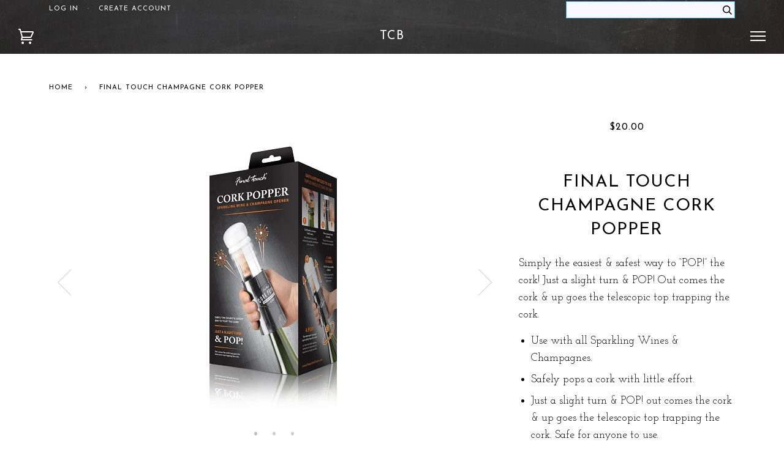

--- FILE ---
content_type: text/html; charset=utf-8
request_url: https://thecraftybartender.com/products/final-touch-champagne-cork-popper
body_size: 19994
content:
<!doctype html>
<!--[if lt IE 7]><html class="no-js lt-ie9 lt-ie8 lt-ie7" lang="en"> <![endif]-->
<!--[if IE 7]><html class="no-js lt-ie9 lt-ie8" lang="en"> <![endif]-->
<!--[if IE 8]><html class="no-js lt-ie9" lang="en"> <![endif]-->
<!--[if IE 9 ]><html class="ie9 no-js"> <![endif]-->
<!--[if (gt IE 9)|!(IE)]><!--> <html class="no-js"> <!--<![endif]-->
<head>
  <meta name="google-site-verification" content="hK6eUr-xen8l5Uj5Pwx5H3MNPxWheBUDHvVu9CTzZio" />

  <!-- Basic page needs ================================================== -->
  <meta charset="utf-8">
  <meta http-equiv="X-UA-Compatible" content="IE=edge,chrome=1">

  <!-- FAVICON -->
  <link rel="shortcut icon" href="//thecraftybartender.com/cdn/shop/t/10/assets/favicon.ico?v=81679858001501080421447174514" type="image/x-icon" />

  <!-- Title and description ================================================== -->
  <title>
  Final Touch Champagne Cork Popper &ndash; TCB
  </title>

  
  <meta name="description" content="Simply the easiest &amp;amp; safest way to “POP!” the cork! Just a slight turn &amp;amp; POP! Out comes the cork &amp;amp; up goes the telescopic top trapping the cork. Use with all Sparkling Wines &amp;amp; Champagnes. Safely pops a cork with little effort. Just a slight turn &amp;amp; POP! out comes the cork &amp;amp; up goes the telescopic">
  

  <!-- Product meta ================================================== -->
  <!-- /snippets/social-meta-tags.liquid -->


  <meta property="og:type" content="product">
  <meta property="og:title" content="Final Touch Champagne Cork Popper">
  
  <meta property="og:image" content="http://thecraftybartender.com/cdn/shop/products/Champagne_popper_1_web_grande.jpg?v=1637278061">
  <meta property="og:image:secure_url" content="https://thecraftybartender.com/cdn/shop/products/Champagne_popper_1_web_grande.jpg?v=1637278061">
  
  <meta property="og:image" content="http://thecraftybartender.com/cdn/shop/products/Champagne_popper_2_web_grande.jpg?v=1637278068">
  <meta property="og:image:secure_url" content="https://thecraftybartender.com/cdn/shop/products/Champagne_popper_2_web_grande.jpg?v=1637278068">
  
  <meta property="og:image" content="http://thecraftybartender.com/cdn/shop/products/Champagne_popper_3_web_grande.jpg?v=1637278073">
  <meta property="og:image:secure_url" content="https://thecraftybartender.com/cdn/shop/products/Champagne_popper_3_web_grande.jpg?v=1637278073">
  
  <meta property="og:price:amount" content="20.00">
  <meta property="og:price:currency" content="CAD">


  <meta property="og:description" content="Simply the easiest &amp;amp; safest way to “POP!” the cork! Just a slight turn &amp;amp; POP! Out comes the cork &amp;amp; up goes the telescopic top trapping the cork. Use with all Sparkling Wines &amp;amp; Champagnes. Safely pops a cork with little effort. Just a slight turn &amp;amp; POP! out comes the cork &amp;amp; up goes the telescopic">

  <meta property="og:url" content="https://thecraftybartender.com/products/final-touch-champagne-cork-popper">
  <meta property="og:site_name" content="TCB">





  <meta name="twitter:site" content="@craftybartender">


  <meta name="twitter:card" content="product">
  <meta name="twitter:title" content="Final Touch Champagne Cork Popper">
  <meta name="twitter:description" content="
Simply the easiest &amp;amp; safest way to “POP!” the cork! Just a slight turn &amp;amp; POP! Out comes the cork &amp;amp; up goes the telescopic top trapping the cork.

Use with all Sparkling Wines &amp;amp; Champagnes.
Safely pops a cork with little effort.
Just a slight turn &amp;amp; POP! out comes the cork &amp;amp; up goes the telescopic top trapping the cork. Safe for anyone to use.
Cork is easily removed from telescopic top.




">
  <meta name="twitter:image" content="https://thecraftybartender.com/cdn/shop/products/Champagne_popper_1_web_medium.jpg?v=1637278061">
  <meta name="twitter:image:width" content="240">
  <meta name="twitter:image:height" content="240">
  <meta name="twitter:label1" content="Price">
  
  <meta name="twitter:data1" content="$20.00 CAD">
  
  <meta name="twitter:label2" content="Brand">
  <meta name="twitter:data2" content="Final Touch">
  


  <!-- Helpers ================================================== -->
  <link rel="canonical" href="https://thecraftybartender.com/products/final-touch-champagne-cork-popper">
  <meta name="viewport" content="width=device-width,initial-scale=1">
  <meta name="theme-color" content="#000000">

  
  <!-- Ajaxify Cart Plugin ================================================== -->
  <link href="//thecraftybartender.com/cdn/shop/t/10/assets/ajaxify.scss.css?v=130732851451690334011674767273" rel="stylesheet" type="text/css" media="all" />
  

  <!-- CSS ================================================== -->
  <link href="//thecraftybartender.com/cdn/shop/t/10/assets/style.scss.css?v=48432511016304490041674767273" rel="stylesheet" type="text/css" media="all" />
  <link href="//thecraftybartender.com/cdn/shop/t/10/assets/theme-override-custom.scss.css?v=179435553662972476541674767273" rel="stylesheet" type="text/css" media="all" />


  <!-- Header hook for plugins ================================================== -->
  <script>window.performance && window.performance.mark && window.performance.mark('shopify.content_for_header.start');</script><meta id="shopify-digital-wallet" name="shopify-digital-wallet" content="/9808532/digital_wallets/dialog">
<meta name="shopify-checkout-api-token" content="cb498a33ed10a321e7c6f2afc84fa451">
<meta id="in-context-paypal-metadata" data-shop-id="9808532" data-venmo-supported="false" data-environment="production" data-locale="en_US" data-paypal-v4="true" data-currency="CAD">
<link rel="alternate" type="application/json+oembed" href="https://thecraftybartender.com/products/final-touch-champagne-cork-popper.oembed">
<script async="async" src="/checkouts/internal/preloads.js?locale=en-CA"></script>
<link rel="preconnect" href="https://shop.app" crossorigin="anonymous">
<script async="async" src="https://shop.app/checkouts/internal/preloads.js?locale=en-CA&shop_id=9808532" crossorigin="anonymous"></script>
<script id="shopify-features" type="application/json">{"accessToken":"cb498a33ed10a321e7c6f2afc84fa451","betas":["rich-media-storefront-analytics"],"domain":"thecraftybartender.com","predictiveSearch":true,"shopId":9808532,"locale":"en"}</script>
<script>var Shopify = Shopify || {};
Shopify.shop = "craftybartender.myshopify.com";
Shopify.locale = "en";
Shopify.currency = {"active":"CAD","rate":"1.0"};
Shopify.country = "CA";
Shopify.theme = {"name":"Pipeline","id":52648261,"schema_name":null,"schema_version":null,"theme_store_id":739,"role":"main"};
Shopify.theme.handle = "null";
Shopify.theme.style = {"id":null,"handle":null};
Shopify.cdnHost = "thecraftybartender.com/cdn";
Shopify.routes = Shopify.routes || {};
Shopify.routes.root = "/";</script>
<script type="module">!function(o){(o.Shopify=o.Shopify||{}).modules=!0}(window);</script>
<script>!function(o){function n(){var o=[];function n(){o.push(Array.prototype.slice.apply(arguments))}return n.q=o,n}var t=o.Shopify=o.Shopify||{};t.loadFeatures=n(),t.autoloadFeatures=n()}(window);</script>
<script>
  window.ShopifyPay = window.ShopifyPay || {};
  window.ShopifyPay.apiHost = "shop.app\/pay";
  window.ShopifyPay.redirectState = null;
</script>
<script id="shop-js-analytics" type="application/json">{"pageType":"product"}</script>
<script defer="defer" async type="module" src="//thecraftybartender.com/cdn/shopifycloud/shop-js/modules/v2/client.init-shop-cart-sync_BT-GjEfc.en.esm.js"></script>
<script defer="defer" async type="module" src="//thecraftybartender.com/cdn/shopifycloud/shop-js/modules/v2/chunk.common_D58fp_Oc.esm.js"></script>
<script defer="defer" async type="module" src="//thecraftybartender.com/cdn/shopifycloud/shop-js/modules/v2/chunk.modal_xMitdFEc.esm.js"></script>
<script type="module">
  await import("//thecraftybartender.com/cdn/shopifycloud/shop-js/modules/v2/client.init-shop-cart-sync_BT-GjEfc.en.esm.js");
await import("//thecraftybartender.com/cdn/shopifycloud/shop-js/modules/v2/chunk.common_D58fp_Oc.esm.js");
await import("//thecraftybartender.com/cdn/shopifycloud/shop-js/modules/v2/chunk.modal_xMitdFEc.esm.js");

  window.Shopify.SignInWithShop?.initShopCartSync?.({"fedCMEnabled":true,"windoidEnabled":true});

</script>
<script>
  window.Shopify = window.Shopify || {};
  if (!window.Shopify.featureAssets) window.Shopify.featureAssets = {};
  window.Shopify.featureAssets['shop-js'] = {"shop-cart-sync":["modules/v2/client.shop-cart-sync_DZOKe7Ll.en.esm.js","modules/v2/chunk.common_D58fp_Oc.esm.js","modules/v2/chunk.modal_xMitdFEc.esm.js"],"init-fed-cm":["modules/v2/client.init-fed-cm_B6oLuCjv.en.esm.js","modules/v2/chunk.common_D58fp_Oc.esm.js","modules/v2/chunk.modal_xMitdFEc.esm.js"],"shop-cash-offers":["modules/v2/client.shop-cash-offers_D2sdYoxE.en.esm.js","modules/v2/chunk.common_D58fp_Oc.esm.js","modules/v2/chunk.modal_xMitdFEc.esm.js"],"shop-login-button":["modules/v2/client.shop-login-button_QeVjl5Y3.en.esm.js","modules/v2/chunk.common_D58fp_Oc.esm.js","modules/v2/chunk.modal_xMitdFEc.esm.js"],"pay-button":["modules/v2/client.pay-button_DXTOsIq6.en.esm.js","modules/v2/chunk.common_D58fp_Oc.esm.js","modules/v2/chunk.modal_xMitdFEc.esm.js"],"shop-button":["modules/v2/client.shop-button_DQZHx9pm.en.esm.js","modules/v2/chunk.common_D58fp_Oc.esm.js","modules/v2/chunk.modal_xMitdFEc.esm.js"],"avatar":["modules/v2/client.avatar_BTnouDA3.en.esm.js"],"init-windoid":["modules/v2/client.init-windoid_CR1B-cfM.en.esm.js","modules/v2/chunk.common_D58fp_Oc.esm.js","modules/v2/chunk.modal_xMitdFEc.esm.js"],"init-shop-for-new-customer-accounts":["modules/v2/client.init-shop-for-new-customer-accounts_C_vY_xzh.en.esm.js","modules/v2/client.shop-login-button_QeVjl5Y3.en.esm.js","modules/v2/chunk.common_D58fp_Oc.esm.js","modules/v2/chunk.modal_xMitdFEc.esm.js"],"init-shop-email-lookup-coordinator":["modules/v2/client.init-shop-email-lookup-coordinator_BI7n9ZSv.en.esm.js","modules/v2/chunk.common_D58fp_Oc.esm.js","modules/v2/chunk.modal_xMitdFEc.esm.js"],"init-shop-cart-sync":["modules/v2/client.init-shop-cart-sync_BT-GjEfc.en.esm.js","modules/v2/chunk.common_D58fp_Oc.esm.js","modules/v2/chunk.modal_xMitdFEc.esm.js"],"shop-toast-manager":["modules/v2/client.shop-toast-manager_DiYdP3xc.en.esm.js","modules/v2/chunk.common_D58fp_Oc.esm.js","modules/v2/chunk.modal_xMitdFEc.esm.js"],"init-customer-accounts":["modules/v2/client.init-customer-accounts_D9ZNqS-Q.en.esm.js","modules/v2/client.shop-login-button_QeVjl5Y3.en.esm.js","modules/v2/chunk.common_D58fp_Oc.esm.js","modules/v2/chunk.modal_xMitdFEc.esm.js"],"init-customer-accounts-sign-up":["modules/v2/client.init-customer-accounts-sign-up_iGw4briv.en.esm.js","modules/v2/client.shop-login-button_QeVjl5Y3.en.esm.js","modules/v2/chunk.common_D58fp_Oc.esm.js","modules/v2/chunk.modal_xMitdFEc.esm.js"],"shop-follow-button":["modules/v2/client.shop-follow-button_CqMgW2wH.en.esm.js","modules/v2/chunk.common_D58fp_Oc.esm.js","modules/v2/chunk.modal_xMitdFEc.esm.js"],"checkout-modal":["modules/v2/client.checkout-modal_xHeaAweL.en.esm.js","modules/v2/chunk.common_D58fp_Oc.esm.js","modules/v2/chunk.modal_xMitdFEc.esm.js"],"shop-login":["modules/v2/client.shop-login_D91U-Q7h.en.esm.js","modules/v2/chunk.common_D58fp_Oc.esm.js","modules/v2/chunk.modal_xMitdFEc.esm.js"],"lead-capture":["modules/v2/client.lead-capture_BJmE1dJe.en.esm.js","modules/v2/chunk.common_D58fp_Oc.esm.js","modules/v2/chunk.modal_xMitdFEc.esm.js"],"payment-terms":["modules/v2/client.payment-terms_Ci9AEqFq.en.esm.js","modules/v2/chunk.common_D58fp_Oc.esm.js","modules/v2/chunk.modal_xMitdFEc.esm.js"]};
</script>
<script>(function() {
  var isLoaded = false;
  function asyncLoad() {
    if (isLoaded) return;
    isLoaded = true;
    var urls = ["https:\/\/chimpstatic.com\/mcjs-connected\/js\/users\/7bbaca507034392e02b1cae52\/3b379cc15b0f71829cb2587f5.js?shop=craftybartender.myshopify.com","https:\/\/chimpstatic.com\/mcjs-connected\/js\/users\/7bbaca507034392e02b1cae52\/3b379cc15b0f71829cb2587f5.js?shop=craftybartender.myshopify.com","https:\/\/chimpstatic.com\/mcjs-connected\/js\/users\/7bbaca507034392e02b1cae52\/3b379cc15b0f71829cb2587f5.js?shop=craftybartender.myshopify.com","https:\/\/chimpstatic.com\/mcjs-connected\/js\/users\/7bbaca507034392e02b1cae52\/3b379cc15b0f71829cb2587f5.js?shop=craftybartender.myshopify.com","https:\/\/chimpstatic.com\/mcjs-connected\/js\/users\/7bbaca507034392e02b1cae52\/3b379cc15b0f71829cb2587f5.js?shop=craftybartender.myshopify.com","https:\/\/chimpstatic.com\/mcjs-connected\/js\/users\/7bbaca507034392e02b1cae52\/3b379cc15b0f71829cb2587f5.js?shop=craftybartender.myshopify.com","https:\/\/chimpstatic.com\/mcjs-connected\/js\/users\/7bbaca507034392e02b1cae52\/3b379cc15b0f71829cb2587f5.js?shop=craftybartender.myshopify.com","https:\/\/chimpstatic.com\/mcjs-connected\/js\/users\/7bbaca507034392e02b1cae52\/515fa10138bf9c1b0318313f6.js?shop=craftybartender.myshopify.com"];
    for (var i = 0; i < urls.length; i++) {
      var s = document.createElement('script');
      s.type = 'text/javascript';
      s.async = true;
      s.src = urls[i];
      var x = document.getElementsByTagName('script')[0];
      x.parentNode.insertBefore(s, x);
    }
  };
  if(window.attachEvent) {
    window.attachEvent('onload', asyncLoad);
  } else {
    window.addEventListener('load', asyncLoad, false);
  }
})();</script>
<script id="__st">var __st={"a":9808532,"offset":-18000,"reqid":"ae7aa1ef-637e-45df-afd8-e5f2dd9daaf4-1769109338","pageurl":"thecraftybartender.com\/products\/final-touch-champagne-cork-popper","u":"fcc671877478","p":"product","rtyp":"product","rid":6811607433279};</script>
<script>window.ShopifyPaypalV4VisibilityTracking = true;</script>
<script id="captcha-bootstrap">!function(){'use strict';const t='contact',e='account',n='new_comment',o=[[t,t],['blogs',n],['comments',n],[t,'customer']],c=[[e,'customer_login'],[e,'guest_login'],[e,'recover_customer_password'],[e,'create_customer']],r=t=>t.map((([t,e])=>`form[action*='/${t}']:not([data-nocaptcha='true']) input[name='form_type'][value='${e}']`)).join(','),a=t=>()=>t?[...document.querySelectorAll(t)].map((t=>t.form)):[];function s(){const t=[...o],e=r(t);return a(e)}const i='password',u='form_key',d=['recaptcha-v3-token','g-recaptcha-response','h-captcha-response',i],f=()=>{try{return window.sessionStorage}catch{return}},m='__shopify_v',_=t=>t.elements[u];function p(t,e,n=!1){try{const o=window.sessionStorage,c=JSON.parse(o.getItem(e)),{data:r}=function(t){const{data:e,action:n}=t;return t[m]||n?{data:e,action:n}:{data:t,action:n}}(c);for(const[e,n]of Object.entries(r))t.elements[e]&&(t.elements[e].value=n);n&&o.removeItem(e)}catch(o){console.error('form repopulation failed',{error:o})}}const l='form_type',E='cptcha';function T(t){t.dataset[E]=!0}const w=window,h=w.document,L='Shopify',v='ce_forms',y='captcha';let A=!1;((t,e)=>{const n=(g='f06e6c50-85a8-45c8-87d0-21a2b65856fe',I='https://cdn.shopify.com/shopifycloud/storefront-forms-hcaptcha/ce_storefront_forms_captcha_hcaptcha.v1.5.2.iife.js',D={infoText:'Protected by hCaptcha',privacyText:'Privacy',termsText:'Terms'},(t,e,n)=>{const o=w[L][v],c=o.bindForm;if(c)return c(t,g,e,D).then(n);var r;o.q.push([[t,g,e,D],n]),r=I,A||(h.body.append(Object.assign(h.createElement('script'),{id:'captcha-provider',async:!0,src:r})),A=!0)});var g,I,D;w[L]=w[L]||{},w[L][v]=w[L][v]||{},w[L][v].q=[],w[L][y]=w[L][y]||{},w[L][y].protect=function(t,e){n(t,void 0,e),T(t)},Object.freeze(w[L][y]),function(t,e,n,w,h,L){const[v,y,A,g]=function(t,e,n){const i=e?o:[],u=t?c:[],d=[...i,...u],f=r(d),m=r(i),_=r(d.filter((([t,e])=>n.includes(e))));return[a(f),a(m),a(_),s()]}(w,h,L),I=t=>{const e=t.target;return e instanceof HTMLFormElement?e:e&&e.form},D=t=>v().includes(t);t.addEventListener('submit',(t=>{const e=I(t);if(!e)return;const n=D(e)&&!e.dataset.hcaptchaBound&&!e.dataset.recaptchaBound,o=_(e),c=g().includes(e)&&(!o||!o.value);(n||c)&&t.preventDefault(),c&&!n&&(function(t){try{if(!f())return;!function(t){const e=f();if(!e)return;const n=_(t);if(!n)return;const o=n.value;o&&e.removeItem(o)}(t);const e=Array.from(Array(32),(()=>Math.random().toString(36)[2])).join('');!function(t,e){_(t)||t.append(Object.assign(document.createElement('input'),{type:'hidden',name:u})),t.elements[u].value=e}(t,e),function(t,e){const n=f();if(!n)return;const o=[...t.querySelectorAll(`input[type='${i}']`)].map((({name:t})=>t)),c=[...d,...o],r={};for(const[a,s]of new FormData(t).entries())c.includes(a)||(r[a]=s);n.setItem(e,JSON.stringify({[m]:1,action:t.action,data:r}))}(t,e)}catch(e){console.error('failed to persist form',e)}}(e),e.submit())}));const S=(t,e)=>{t&&!t.dataset[E]&&(n(t,e.some((e=>e===t))),T(t))};for(const o of['focusin','change'])t.addEventListener(o,(t=>{const e=I(t);D(e)&&S(e,y())}));const B=e.get('form_key'),M=e.get(l),P=B&&M;t.addEventListener('DOMContentLoaded',(()=>{const t=y();if(P)for(const e of t)e.elements[l].value===M&&p(e,B);[...new Set([...A(),...v().filter((t=>'true'===t.dataset.shopifyCaptcha))])].forEach((e=>S(e,t)))}))}(h,new URLSearchParams(w.location.search),n,t,e,['guest_login'])})(!0,!0)}();</script>
<script integrity="sha256-4kQ18oKyAcykRKYeNunJcIwy7WH5gtpwJnB7kiuLZ1E=" data-source-attribution="shopify.loadfeatures" defer="defer" src="//thecraftybartender.com/cdn/shopifycloud/storefront/assets/storefront/load_feature-a0a9edcb.js" crossorigin="anonymous"></script>
<script crossorigin="anonymous" defer="defer" src="//thecraftybartender.com/cdn/shopifycloud/storefront/assets/shopify_pay/storefront-65b4c6d7.js?v=20250812"></script>
<script data-source-attribution="shopify.dynamic_checkout.dynamic.init">var Shopify=Shopify||{};Shopify.PaymentButton=Shopify.PaymentButton||{isStorefrontPortableWallets:!0,init:function(){window.Shopify.PaymentButton.init=function(){};var t=document.createElement("script");t.src="https://thecraftybartender.com/cdn/shopifycloud/portable-wallets/latest/portable-wallets.en.js",t.type="module",document.head.appendChild(t)}};
</script>
<script data-source-attribution="shopify.dynamic_checkout.buyer_consent">
  function portableWalletsHideBuyerConsent(e){var t=document.getElementById("shopify-buyer-consent"),n=document.getElementById("shopify-subscription-policy-button");t&&n&&(t.classList.add("hidden"),t.setAttribute("aria-hidden","true"),n.removeEventListener("click",e))}function portableWalletsShowBuyerConsent(e){var t=document.getElementById("shopify-buyer-consent"),n=document.getElementById("shopify-subscription-policy-button");t&&n&&(t.classList.remove("hidden"),t.removeAttribute("aria-hidden"),n.addEventListener("click",e))}window.Shopify?.PaymentButton&&(window.Shopify.PaymentButton.hideBuyerConsent=portableWalletsHideBuyerConsent,window.Shopify.PaymentButton.showBuyerConsent=portableWalletsShowBuyerConsent);
</script>
<script data-source-attribution="shopify.dynamic_checkout.cart.bootstrap">document.addEventListener("DOMContentLoaded",(function(){function t(){return document.querySelector("shopify-accelerated-checkout-cart, shopify-accelerated-checkout")}if(t())Shopify.PaymentButton.init();else{new MutationObserver((function(e,n){t()&&(Shopify.PaymentButton.init(),n.disconnect())})).observe(document.body,{childList:!0,subtree:!0})}}));
</script>
<link id="shopify-accelerated-checkout-styles" rel="stylesheet" media="screen" href="https://thecraftybartender.com/cdn/shopifycloud/portable-wallets/latest/accelerated-checkout-backwards-compat.css" crossorigin="anonymous">
<style id="shopify-accelerated-checkout-cart">
        #shopify-buyer-consent {
  margin-top: 1em;
  display: inline-block;
  width: 100%;
}

#shopify-buyer-consent.hidden {
  display: none;
}

#shopify-subscription-policy-button {
  background: none;
  border: none;
  padding: 0;
  text-decoration: underline;
  font-size: inherit;
  cursor: pointer;
}

#shopify-subscription-policy-button::before {
  box-shadow: none;
}

      </style>

<script>window.performance && window.performance.mark && window.performance.mark('shopify.content_for_header.end');</script>

  <!-- /snippets/oldIE-js.liquid -->


<!--[if lt IE 9]>
<script src="//cdnjs.cloudflare.com/ajax/libs/html5shiv/3.7.2/html5shiv.min.js" type="text/javascript"></script>
<script src="//thecraftybartender.com/cdn/shop/t/10/assets/respond.min.js?v=52248677837542619231445886889" type="text/javascript"></script>
<script src="//thecraftybartender.com/cdn/shop/t/10/assets/background_size_emu.js?v=20512233629963367491445886887" type="text/javascript"></script>
<link href="//thecraftybartender.com/cdn/shop/t/10/assets/respond-proxy.html" id="respond-proxy" rel="respond-proxy" />
<link href="//thecraftybartender.com/search?q=345c976e58f096db2e828c6070cc5e81" id="respond-redirect" rel="respond-redirect" />
<script src="//thecraftybartender.com/search?q=345c976e58f096db2e828c6070cc5e81" type="text/javascript"></script>
<![endif]-->



  <script src="//ajax.googleapis.com/ajax/libs/jquery/1.11.0/jquery.min.js" type="text/javascript"></script>
  <script src="//thecraftybartender.com/cdn/shop/t/10/assets/modernizr.min.js?v=137617515274177302221445886888" type="text/javascript"></script>

  <!-- Slick Slider Plugin ================================================== -->
  <script src="//thecraftybartender.com/cdn/shop/t/10/assets/slick.min.js?v=177235044764820045951445886889" type="text/javascript"></script>


  <!-- Instagram Plugin ================================================== -->
  

  
  

  <!-- /templates/product.liquid -->

<script src="//ajax.googleapis.com/ajax/libs/webfont/1.5.10/webfont.js"></script>
<script type="text/javascript">
  WebFont.load({
    google: { 
      families:
        
        
        ["Josefin+Slab:400,400italic,700,700italic:latin","Josefin+Sans:400:latin"]
    },
    timeout: 5000
  });
</script>
<link href="https://monorail-edge.shopifysvc.com" rel="dns-prefetch">
<script>(function(){if ("sendBeacon" in navigator && "performance" in window) {try {var session_token_from_headers = performance.getEntriesByType('navigation')[0].serverTiming.find(x => x.name == '_s').description;} catch {var session_token_from_headers = undefined;}var session_cookie_matches = document.cookie.match(/_shopify_s=([^;]*)/);var session_token_from_cookie = session_cookie_matches && session_cookie_matches.length === 2 ? session_cookie_matches[1] : "";var session_token = session_token_from_headers || session_token_from_cookie || "";function handle_abandonment_event(e) {var entries = performance.getEntries().filter(function(entry) {return /monorail-edge.shopifysvc.com/.test(entry.name);});if (!window.abandonment_tracked && entries.length === 0) {window.abandonment_tracked = true;var currentMs = Date.now();var navigation_start = performance.timing.navigationStart;var payload = {shop_id: 9808532,url: window.location.href,navigation_start,duration: currentMs - navigation_start,session_token,page_type: "product"};window.navigator.sendBeacon("https://monorail-edge.shopifysvc.com/v1/produce", JSON.stringify({schema_id: "online_store_buyer_site_abandonment/1.1",payload: payload,metadata: {event_created_at_ms: currentMs,event_sent_at_ms: currentMs}}));}}window.addEventListener('pagehide', handle_abandonment_event);}}());</script>
<script id="web-pixels-manager-setup">(function e(e,d,r,n,o){if(void 0===o&&(o={}),!Boolean(null===(a=null===(i=window.Shopify)||void 0===i?void 0:i.analytics)||void 0===a?void 0:a.replayQueue)){var i,a;window.Shopify=window.Shopify||{};var t=window.Shopify;t.analytics=t.analytics||{};var s=t.analytics;s.replayQueue=[],s.publish=function(e,d,r){return s.replayQueue.push([e,d,r]),!0};try{self.performance.mark("wpm:start")}catch(e){}var l=function(){var e={modern:/Edge?\/(1{2}[4-9]|1[2-9]\d|[2-9]\d{2}|\d{4,})\.\d+(\.\d+|)|Firefox\/(1{2}[4-9]|1[2-9]\d|[2-9]\d{2}|\d{4,})\.\d+(\.\d+|)|Chrom(ium|e)\/(9{2}|\d{3,})\.\d+(\.\d+|)|(Maci|X1{2}).+ Version\/(15\.\d+|(1[6-9]|[2-9]\d|\d{3,})\.\d+)([,.]\d+|)( \(\w+\)|)( Mobile\/\w+|) Safari\/|Chrome.+OPR\/(9{2}|\d{3,})\.\d+\.\d+|(CPU[ +]OS|iPhone[ +]OS|CPU[ +]iPhone|CPU IPhone OS|CPU iPad OS)[ +]+(15[._]\d+|(1[6-9]|[2-9]\d|\d{3,})[._]\d+)([._]\d+|)|Android:?[ /-](13[3-9]|1[4-9]\d|[2-9]\d{2}|\d{4,})(\.\d+|)(\.\d+|)|Android.+Firefox\/(13[5-9]|1[4-9]\d|[2-9]\d{2}|\d{4,})\.\d+(\.\d+|)|Android.+Chrom(ium|e)\/(13[3-9]|1[4-9]\d|[2-9]\d{2}|\d{4,})\.\d+(\.\d+|)|SamsungBrowser\/([2-9]\d|\d{3,})\.\d+/,legacy:/Edge?\/(1[6-9]|[2-9]\d|\d{3,})\.\d+(\.\d+|)|Firefox\/(5[4-9]|[6-9]\d|\d{3,})\.\d+(\.\d+|)|Chrom(ium|e)\/(5[1-9]|[6-9]\d|\d{3,})\.\d+(\.\d+|)([\d.]+$|.*Safari\/(?![\d.]+ Edge\/[\d.]+$))|(Maci|X1{2}).+ Version\/(10\.\d+|(1[1-9]|[2-9]\d|\d{3,})\.\d+)([,.]\d+|)( \(\w+\)|)( Mobile\/\w+|) Safari\/|Chrome.+OPR\/(3[89]|[4-9]\d|\d{3,})\.\d+\.\d+|(CPU[ +]OS|iPhone[ +]OS|CPU[ +]iPhone|CPU IPhone OS|CPU iPad OS)[ +]+(10[._]\d+|(1[1-9]|[2-9]\d|\d{3,})[._]\d+)([._]\d+|)|Android:?[ /-](13[3-9]|1[4-9]\d|[2-9]\d{2}|\d{4,})(\.\d+|)(\.\d+|)|Mobile Safari.+OPR\/([89]\d|\d{3,})\.\d+\.\d+|Android.+Firefox\/(13[5-9]|1[4-9]\d|[2-9]\d{2}|\d{4,})\.\d+(\.\d+|)|Android.+Chrom(ium|e)\/(13[3-9]|1[4-9]\d|[2-9]\d{2}|\d{4,})\.\d+(\.\d+|)|Android.+(UC? ?Browser|UCWEB|U3)[ /]?(15\.([5-9]|\d{2,})|(1[6-9]|[2-9]\d|\d{3,})\.\d+)\.\d+|SamsungBrowser\/(5\.\d+|([6-9]|\d{2,})\.\d+)|Android.+MQ{2}Browser\/(14(\.(9|\d{2,})|)|(1[5-9]|[2-9]\d|\d{3,})(\.\d+|))(\.\d+|)|K[Aa][Ii]OS\/(3\.\d+|([4-9]|\d{2,})\.\d+)(\.\d+|)/},d=e.modern,r=e.legacy,n=navigator.userAgent;return n.match(d)?"modern":n.match(r)?"legacy":"unknown"}(),u="modern"===l?"modern":"legacy",c=(null!=n?n:{modern:"",legacy:""})[u],f=function(e){return[e.baseUrl,"/wpm","/b",e.hashVersion,"modern"===e.buildTarget?"m":"l",".js"].join("")}({baseUrl:d,hashVersion:r,buildTarget:u}),m=function(e){var d=e.version,r=e.bundleTarget,n=e.surface,o=e.pageUrl,i=e.monorailEndpoint;return{emit:function(e){var a=e.status,t=e.errorMsg,s=(new Date).getTime(),l=JSON.stringify({metadata:{event_sent_at_ms:s},events:[{schema_id:"web_pixels_manager_load/3.1",payload:{version:d,bundle_target:r,page_url:o,status:a,surface:n,error_msg:t},metadata:{event_created_at_ms:s}}]});if(!i)return console&&console.warn&&console.warn("[Web Pixels Manager] No Monorail endpoint provided, skipping logging."),!1;try{return self.navigator.sendBeacon.bind(self.navigator)(i,l)}catch(e){}var u=new XMLHttpRequest;try{return u.open("POST",i,!0),u.setRequestHeader("Content-Type","text/plain"),u.send(l),!0}catch(e){return console&&console.warn&&console.warn("[Web Pixels Manager] Got an unhandled error while logging to Monorail."),!1}}}}({version:r,bundleTarget:l,surface:e.surface,pageUrl:self.location.href,monorailEndpoint:e.monorailEndpoint});try{o.browserTarget=l,function(e){var d=e.src,r=e.async,n=void 0===r||r,o=e.onload,i=e.onerror,a=e.sri,t=e.scriptDataAttributes,s=void 0===t?{}:t,l=document.createElement("script"),u=document.querySelector("head"),c=document.querySelector("body");if(l.async=n,l.src=d,a&&(l.integrity=a,l.crossOrigin="anonymous"),s)for(var f in s)if(Object.prototype.hasOwnProperty.call(s,f))try{l.dataset[f]=s[f]}catch(e){}if(o&&l.addEventListener("load",o),i&&l.addEventListener("error",i),u)u.appendChild(l);else{if(!c)throw new Error("Did not find a head or body element to append the script");c.appendChild(l)}}({src:f,async:!0,onload:function(){if(!function(){var e,d;return Boolean(null===(d=null===(e=window.Shopify)||void 0===e?void 0:e.analytics)||void 0===d?void 0:d.initialized)}()){var d=window.webPixelsManager.init(e)||void 0;if(d){var r=window.Shopify.analytics;r.replayQueue.forEach((function(e){var r=e[0],n=e[1],o=e[2];d.publishCustomEvent(r,n,o)})),r.replayQueue=[],r.publish=d.publishCustomEvent,r.visitor=d.visitor,r.initialized=!0}}},onerror:function(){return m.emit({status:"failed",errorMsg:"".concat(f," has failed to load")})},sri:function(e){var d=/^sha384-[A-Za-z0-9+/=]+$/;return"string"==typeof e&&d.test(e)}(c)?c:"",scriptDataAttributes:o}),m.emit({status:"loading"})}catch(e){m.emit({status:"failed",errorMsg:(null==e?void 0:e.message)||"Unknown error"})}}})({shopId: 9808532,storefrontBaseUrl: "https://thecraftybartender.com",extensionsBaseUrl: "https://extensions.shopifycdn.com/cdn/shopifycloud/web-pixels-manager",monorailEndpoint: "https://monorail-edge.shopifysvc.com/unstable/produce_batch",surface: "storefront-renderer",enabledBetaFlags: ["2dca8a86"],webPixelsConfigList: [{"id":"83820607","eventPayloadVersion":"v1","runtimeContext":"LAX","scriptVersion":"1","type":"CUSTOM","privacyPurposes":["ANALYTICS"],"name":"Google Analytics tag (migrated)"},{"id":"shopify-app-pixel","configuration":"{}","eventPayloadVersion":"v1","runtimeContext":"STRICT","scriptVersion":"0450","apiClientId":"shopify-pixel","type":"APP","privacyPurposes":["ANALYTICS","MARKETING"]},{"id":"shopify-custom-pixel","eventPayloadVersion":"v1","runtimeContext":"LAX","scriptVersion":"0450","apiClientId":"shopify-pixel","type":"CUSTOM","privacyPurposes":["ANALYTICS","MARKETING"]}],isMerchantRequest: false,initData: {"shop":{"name":"TCB","paymentSettings":{"currencyCode":"CAD"},"myshopifyDomain":"craftybartender.myshopify.com","countryCode":"CA","storefrontUrl":"https:\/\/thecraftybartender.com"},"customer":null,"cart":null,"checkout":null,"productVariants":[{"price":{"amount":20.0,"currencyCode":"CAD"},"product":{"title":"Final Touch Champagne Cork Popper","vendor":"Final Touch","id":"6811607433279","untranslatedTitle":"Final Touch Champagne Cork Popper","url":"\/products\/final-touch-champagne-cork-popper","type":"Glassware"},"id":"39521941848127","image":{"src":"\/\/thecraftybartender.com\/cdn\/shop\/products\/Champagne_popper_1_web.jpg?v=1637278061"},"sku":"","title":"Default Title","untranslatedTitle":"Default Title"}],"purchasingCompany":null},},"https://thecraftybartender.com/cdn","fcfee988w5aeb613cpc8e4bc33m6693e112",{"modern":"","legacy":""},{"shopId":"9808532","storefrontBaseUrl":"https:\/\/thecraftybartender.com","extensionBaseUrl":"https:\/\/extensions.shopifycdn.com\/cdn\/shopifycloud\/web-pixels-manager","surface":"storefront-renderer","enabledBetaFlags":"[\"2dca8a86\"]","isMerchantRequest":"false","hashVersion":"fcfee988w5aeb613cpc8e4bc33m6693e112","publish":"custom","events":"[[\"page_viewed\",{}],[\"product_viewed\",{\"productVariant\":{\"price\":{\"amount\":20.0,\"currencyCode\":\"CAD\"},\"product\":{\"title\":\"Final Touch Champagne Cork Popper\",\"vendor\":\"Final Touch\",\"id\":\"6811607433279\",\"untranslatedTitle\":\"Final Touch Champagne Cork Popper\",\"url\":\"\/products\/final-touch-champagne-cork-popper\",\"type\":\"Glassware\"},\"id\":\"39521941848127\",\"image\":{\"src\":\"\/\/thecraftybartender.com\/cdn\/shop\/products\/Champagne_popper_1_web.jpg?v=1637278061\"},\"sku\":\"\",\"title\":\"Default Title\",\"untranslatedTitle\":\"Default Title\"}}]]"});</script><script>
  window.ShopifyAnalytics = window.ShopifyAnalytics || {};
  window.ShopifyAnalytics.meta = window.ShopifyAnalytics.meta || {};
  window.ShopifyAnalytics.meta.currency = 'CAD';
  var meta = {"product":{"id":6811607433279,"gid":"gid:\/\/shopify\/Product\/6811607433279","vendor":"Final Touch","type":"Glassware","handle":"final-touch-champagne-cork-popper","variants":[{"id":39521941848127,"price":2000,"name":"Final Touch Champagne Cork Popper","public_title":null,"sku":""}],"remote":false},"page":{"pageType":"product","resourceType":"product","resourceId":6811607433279,"requestId":"ae7aa1ef-637e-45df-afd8-e5f2dd9daaf4-1769109338"}};
  for (var attr in meta) {
    window.ShopifyAnalytics.meta[attr] = meta[attr];
  }
</script>
<script class="analytics">
  (function () {
    var customDocumentWrite = function(content) {
      var jquery = null;

      if (window.jQuery) {
        jquery = window.jQuery;
      } else if (window.Checkout && window.Checkout.$) {
        jquery = window.Checkout.$;
      }

      if (jquery) {
        jquery('body').append(content);
      }
    };

    var hasLoggedConversion = function(token) {
      if (token) {
        return document.cookie.indexOf('loggedConversion=' + token) !== -1;
      }
      return false;
    }

    var setCookieIfConversion = function(token) {
      if (token) {
        var twoMonthsFromNow = new Date(Date.now());
        twoMonthsFromNow.setMonth(twoMonthsFromNow.getMonth() + 2);

        document.cookie = 'loggedConversion=' + token + '; expires=' + twoMonthsFromNow;
      }
    }

    var trekkie = window.ShopifyAnalytics.lib = window.trekkie = window.trekkie || [];
    if (trekkie.integrations) {
      return;
    }
    trekkie.methods = [
      'identify',
      'page',
      'ready',
      'track',
      'trackForm',
      'trackLink'
    ];
    trekkie.factory = function(method) {
      return function() {
        var args = Array.prototype.slice.call(arguments);
        args.unshift(method);
        trekkie.push(args);
        return trekkie;
      };
    };
    for (var i = 0; i < trekkie.methods.length; i++) {
      var key = trekkie.methods[i];
      trekkie[key] = trekkie.factory(key);
    }
    trekkie.load = function(config) {
      trekkie.config = config || {};
      trekkie.config.initialDocumentCookie = document.cookie;
      var first = document.getElementsByTagName('script')[0];
      var script = document.createElement('script');
      script.type = 'text/javascript';
      script.onerror = function(e) {
        var scriptFallback = document.createElement('script');
        scriptFallback.type = 'text/javascript';
        scriptFallback.onerror = function(error) {
                var Monorail = {
      produce: function produce(monorailDomain, schemaId, payload) {
        var currentMs = new Date().getTime();
        var event = {
          schema_id: schemaId,
          payload: payload,
          metadata: {
            event_created_at_ms: currentMs,
            event_sent_at_ms: currentMs
          }
        };
        return Monorail.sendRequest("https://" + monorailDomain + "/v1/produce", JSON.stringify(event));
      },
      sendRequest: function sendRequest(endpointUrl, payload) {
        // Try the sendBeacon API
        if (window && window.navigator && typeof window.navigator.sendBeacon === 'function' && typeof window.Blob === 'function' && !Monorail.isIos12()) {
          var blobData = new window.Blob([payload], {
            type: 'text/plain'
          });

          if (window.navigator.sendBeacon(endpointUrl, blobData)) {
            return true;
          } // sendBeacon was not successful

        } // XHR beacon

        var xhr = new XMLHttpRequest();

        try {
          xhr.open('POST', endpointUrl);
          xhr.setRequestHeader('Content-Type', 'text/plain');
          xhr.send(payload);
        } catch (e) {
          console.log(e);
        }

        return false;
      },
      isIos12: function isIos12() {
        return window.navigator.userAgent.lastIndexOf('iPhone; CPU iPhone OS 12_') !== -1 || window.navigator.userAgent.lastIndexOf('iPad; CPU OS 12_') !== -1;
      }
    };
    Monorail.produce('monorail-edge.shopifysvc.com',
      'trekkie_storefront_load_errors/1.1',
      {shop_id: 9808532,
      theme_id: 52648261,
      app_name: "storefront",
      context_url: window.location.href,
      source_url: "//thecraftybartender.com/cdn/s/trekkie.storefront.46a754ac07d08c656eb845cfbf513dd9a18d4ced.min.js"});

        };
        scriptFallback.async = true;
        scriptFallback.src = '//thecraftybartender.com/cdn/s/trekkie.storefront.46a754ac07d08c656eb845cfbf513dd9a18d4ced.min.js';
        first.parentNode.insertBefore(scriptFallback, first);
      };
      script.async = true;
      script.src = '//thecraftybartender.com/cdn/s/trekkie.storefront.46a754ac07d08c656eb845cfbf513dd9a18d4ced.min.js';
      first.parentNode.insertBefore(script, first);
    };
    trekkie.load(
      {"Trekkie":{"appName":"storefront","development":false,"defaultAttributes":{"shopId":9808532,"isMerchantRequest":null,"themeId":52648261,"themeCityHash":"7891222391632984684","contentLanguage":"en","currency":"CAD","eventMetadataId":"7763d9fc-5aff-44a5-81e3-bba5db04d214"},"isServerSideCookieWritingEnabled":true,"monorailRegion":"shop_domain","enabledBetaFlags":["65f19447"]},"Session Attribution":{},"S2S":{"facebookCapiEnabled":false,"source":"trekkie-storefront-renderer","apiClientId":580111}}
    );

    var loaded = false;
    trekkie.ready(function() {
      if (loaded) return;
      loaded = true;

      window.ShopifyAnalytics.lib = window.trekkie;

      var originalDocumentWrite = document.write;
      document.write = customDocumentWrite;
      try { window.ShopifyAnalytics.merchantGoogleAnalytics.call(this); } catch(error) {};
      document.write = originalDocumentWrite;

      window.ShopifyAnalytics.lib.page(null,{"pageType":"product","resourceType":"product","resourceId":6811607433279,"requestId":"ae7aa1ef-637e-45df-afd8-e5f2dd9daaf4-1769109338","shopifyEmitted":true});

      var match = window.location.pathname.match(/checkouts\/(.+)\/(thank_you|post_purchase)/)
      var token = match? match[1]: undefined;
      if (!hasLoggedConversion(token)) {
        setCookieIfConversion(token);
        window.ShopifyAnalytics.lib.track("Viewed Product",{"currency":"CAD","variantId":39521941848127,"productId":6811607433279,"productGid":"gid:\/\/shopify\/Product\/6811607433279","name":"Final Touch Champagne Cork Popper","price":"20.00","sku":"","brand":"Final Touch","variant":null,"category":"Glassware","nonInteraction":true,"remote":false},undefined,undefined,{"shopifyEmitted":true});
      window.ShopifyAnalytics.lib.track("monorail:\/\/trekkie_storefront_viewed_product\/1.1",{"currency":"CAD","variantId":39521941848127,"productId":6811607433279,"productGid":"gid:\/\/shopify\/Product\/6811607433279","name":"Final Touch Champagne Cork Popper","price":"20.00","sku":"","brand":"Final Touch","variant":null,"category":"Glassware","nonInteraction":true,"remote":false,"referer":"https:\/\/thecraftybartender.com\/products\/final-touch-champagne-cork-popper"});
      }
    });


        var eventsListenerScript = document.createElement('script');
        eventsListenerScript.async = true;
        eventsListenerScript.src = "//thecraftybartender.com/cdn/shopifycloud/storefront/assets/shop_events_listener-3da45d37.js";
        document.getElementsByTagName('head')[0].appendChild(eventsListenerScript);

})();</script>
  <script>
  if (!window.ga || (window.ga && typeof window.ga !== 'function')) {
    window.ga = function ga() {
      (window.ga.q = window.ga.q || []).push(arguments);
      if (window.Shopify && window.Shopify.analytics && typeof window.Shopify.analytics.publish === 'function') {
        window.Shopify.analytics.publish("ga_stub_called", {}, {sendTo: "google_osp_migration"});
      }
      console.error("Shopify's Google Analytics stub called with:", Array.from(arguments), "\nSee https://help.shopify.com/manual/promoting-marketing/pixels/pixel-migration#google for more information.");
    };
    if (window.Shopify && window.Shopify.analytics && typeof window.Shopify.analytics.publish === 'function') {
      window.Shopify.analytics.publish("ga_stub_initialized", {}, {sendTo: "google_osp_migration"});
    }
  }
</script>
<script
  defer
  src="https://thecraftybartender.com/cdn/shopifycloud/perf-kit/shopify-perf-kit-3.0.4.min.js"
  data-application="storefront-renderer"
  data-shop-id="9808532"
  data-render-region="gcp-us-central1"
  data-page-type="product"
  data-theme-instance-id="52648261"
  data-theme-name=""
  data-theme-version=""
  data-monorail-region="shop_domain"
  data-resource-timing-sampling-rate="10"
  data-shs="true"
  data-shs-beacon="true"
  data-shs-export-with-fetch="true"
  data-shs-logs-sample-rate="1"
  data-shs-beacon-endpoint="https://thecraftybartender.com/api/collect"
></script>
</head>

<body id="final-touch-champagne-cork-popper" class="template-product" >

  <div class="header__wrapper">
    
    <div class="info-bar showMobile">
      <div class="wrapper">
        <div class="text-left">
         
         
         <p class="site-header--text-links uppercase">
           
             <a href="/account/login" id="customer_login_link">Log in</a>
             
             &nbsp; &middot; &nbsp;
             <a href="/account/register" id="customer_register_link">Create account</a>
             
           
         </p>
         
        </div>
        
        <div class="header-search__wrapper">
          <div class="header-search">
            <form action="/search" method="get" class="input-group search" role="search">
              
              <input class="search-bar" type="search" name="q">
              <button type="submit" class="btn search-btn"></button>
            </form>
          </div>
        </div>
        
      </div>
    </div>
    

    <header class="site-header" role="banner">
      <div class="wrapper">
        <div class="nav--desktop">
          <div class="mobile-wrapper">
  <div class="header-cart__wrapper">
    <a href="/cart" class="CartToggle header-cart"></a>
    <span class="header-cart__bubble cartCount hidden-count"></span>
  </div>
  <div class="logo-wrapper ">
    
      <div class="h4 header-logo" itemscope itemtype="http://schema.org/Organization">
    
      
        <a href="/" itemprop="url">TCB</a>
      
    
      </div>
    
  </div>
  <a href class="menuToggle header-hamburger"></a>
</div>
<div class="header-menu nav-wrapper">
  
  <ul class="main-menu accessibleNav">
    
    
      









  <li class="child  kids-0">
    <a href="/" >Home</a>
    
  </li>

    
    
      









  <li class="child  kids-0">
    <a href="/collections/all" >Shop</a>
    
  </li>

    
    
      









  <li class="grandparent  kids-4">
    <a href="/collections/barware" >Barware</a>
    
    <a href="#" class="nav-carat"><span class="plus">+</span><span class="minus">-</span></a>
      <div class="main-menu-dropdown">
        <ul>
        
          
          
            









  <li class="child  kids-0">
    <a href="/collections/barware" >All Barware</a>
    
  </li>


          
            









  <li class="parent  kids-8">
    <a href="/collections/barware" >Absinthe to Coffee</a>
    
    <a href="#" class="nav-carat"><span class="plus">+</span><span class="minus">-</span></a>
      <div class="main-menu-dropdown">
        <ul>
        
          
          
            









  <li class="child  kids-0">
    <a href="/collections/absinthe" >Absinthe</a>
    
  </li>


          
            









  <li class="child  kids-0">
    <a href="/collections/bar-kits" >Bar Kits</a>
    
  </li>


          
            









  <li class="child  kids-0">
    <a href="/collections/barrels" >Barrels</a>
    
  </li>


          
            









  <li class="child  kids-0">
    <a href="/collections/barspoons" >Barspoons</a>
    
  </li>


          
            









  <li class="child  kids-0">
    <a href="/collections/beer-stuff" >Beer Stuff</a>
    
  </li>


          
            









  <li class="child  kids-0">
    <a href="/collections/bottles" >Bottles</a>
    
  </li>


          
            









  <li class="child  kids-0">
    <a href="/collections/coasters-cocktail-napkins" >Coasters &amp; Cocktail Napkins</a>
    
  </li>


          
            









  <li class="child  kids-0">
    <a href="/collections/coffee-tea" >Coffee &amp; Tea</a>
    
  </li>


          
          
        </ul>
      </div>
    
  </li>


          
            









  <li class="parent  kids-9">
    <a href="/collections/barware" >Decanters to Juicers</a>
    
    <a href="#" class="nav-carat"><span class="plus">+</span><span class="minus">-</span></a>
      <div class="main-menu-dropdown">
        <ul>
        
          
          
            









  <li class="child  kids-0">
    <a href="/collections/decanters-carafes" >Decanters &amp; Carafes</a>
    
  </li>


          
            









  <li class="child  kids-0">
    <a href="/collections/final-touch" >Final Touch</a>
    
  </li>


          
            









  <li class="child  kids-0">
    <a href="/collections/flasks" >Flasks</a>
    
  </li>


          
            









  <li class="child  kids-0">
    <a href="/collections/garnishing-items" >Garnishing Items</a>
    
  </li>


          
            









  <li class="child  kids-0">
    <a href="/collections/glassware" >Glassware</a>
    
  </li>


          
            









  <li class="child  kids-0">
    <a href="/collections/ice-making-supplies" >Ice Making Supplies</a>
    
  </li>


          
            









  <li class="child  kids-0">
    <a href="/collections/japanese" >Japanese</a>
    
  </li>


          
            









  <li class="child  kids-0">
    <a href="/collections/jiggers-measures" >Jiggers &amp; Measures</a>
    
  </li>


          
            









  <li class="child  kids-0">
    <a href="/collections/juicers" >Juicers</a>
    
  </li>


          
          
        </ul>
      </div>
    
  </li>


          
            









  <li class="parent  kids-8">
    <a href="/collections/barware" >Misc. Barware to Tiki</a>
    
    <a href="#" class="nav-carat"><span class="plus">+</span><span class="minus">-</span></a>
      <div class="main-menu-dropdown">
        <ul>
        
          
          
            









  <li class="child  kids-0">
    <a href="/collections/miscellaneous-barware" >Misc. Barware</a>
    
  </li>


          
            









  <li class="child  kids-0">
    <a href="/collections/mixing-glasses" >Mixing Glasses</a>
    
  </li>


          
            









  <li class="child  kids-0">
    <a href="/collections/muddlers" >Muddlers</a>
    
  </li>


          
            









  <li class="child  kids-0">
    <a href="/collections/shakers" >Shakers</a>
    
  </li>


          
            









  <li class="child  kids-0">
    <a href="/collections/speed-pourers" >Speed Pourers</a>
    
  </li>


          
            









  <li class="child  kids-0">
    <a href="/collections/strainers" >Strainers</a>
    
  </li>


          
            









  <li class="child  kids-0">
    <a href="/collections/straws" >Straws</a>
    
  </li>


          
            









  <li class="child  kids-0">
    <a href="/collections/tiki" >Tiki</a>
    
  </li>


          
          
        </ul>
      </div>
    
  </li>


          
          
        </ul>
      </div>
    
  </li>

    
    
      









  <li class="grandparent  kids-4">
    <a href="/collections/cocktail-bitters" >Cocktail Bitters</a>
    
    <a href="#" class="nav-carat"><span class="plus">+</span><span class="minus">-</span></a>
      <div class="main-menu-dropdown">
        <ul>
        
          
          
            









  <li class="child  kids-0">
    <a href="/collections/cocktail-bitters" >All Bitters</a>
    
  </li>


          
            









  <li class="parent  kids-10">
    <a href="/collections/cocktail-bitters" >Brands: A-B</a>
    
    <a href="#" class="nav-carat"><span class="plus">+</span><span class="minus">-</span></a>
      <div class="main-menu-dropdown">
        <ul>
        
          
          
            









  <li class="child  kids-0">
    <a href="/collections/addition-cocktail-spices" >Addition Cocktail Spices</a>
    
  </li>


          
            









  <li class="child  kids-0">
    <a href="/collections/angostura" >Angostura</a>
    
  </li>


          
            









  <li class="child  kids-0">
    <a href="/collections/bad-dog-barcraft" >Bad Dog Barcraft</a>
    
  </li>


          
            









  <li class="child  kids-0">
    <a href="/collections/barchef-bitter-blends" >Barchef Bitters</a>
    
  </li>


          
            









  <li class="child  kids-0">
    <a href="/collections/berg-haucks-bitters" >Berg &amp; Hauck&#39;s Bitters</a>
    
  </li>


          
            









  <li class="child  kids-0">
    <a href="/collections/bittercube" >Bittercube</a>
    
  </li>


          
            









  <li class="child  kids-0">
    <a href="/collections/bittered-sling" >Bittered Sling</a>
    
  </li>


          
            









  <li class="child  kids-0">
    <a href="/collections/bittermens" >Bittermens</a>
    
  </li>


          
            









  <li class="child  kids-0">
    <a href="/collections/bitter-queens" >Bitter Queens</a>
    
  </li>


          
            









  <li class="child  kids-0">
    <a href="/collections/black-cloud" >Black Cloud</a>
    
  </li>


          
            









  <li class="child  kids-0">
    <a href="/collections/blue-coast-bitters" >Blue Coast Bitters</a>
    
  </li>


          
            









  <li class="child  kids-0">
    <a href="/collections/bobs" >Bob&#39;s</a>
    
  </li>


          
            









  <li class="child  kids-0">
    <a href="/collections/born-to-shake" >Born To Shake</a>
    
  </li>


          
            









  <li class="child  kids-0">
    <a href="/collections/brooklyn-hemispherical" >Brooklyn Hemispherical</a>
    
  </li>


          
          
        </ul>
      </div>
    
  </li>


          
            









  <li class="parent  kids-10">
    <a href="/collections/cocktail-bitters" >Brands: C-N</a>
    
    <a href="#" class="nav-carat"><span class="plus">+</span><span class="minus">-</span></a>
      <div class="main-menu-dropdown">
        <ul>
        
          
          
            









  <li class="child  kids-0">
    <a href="/collections/costers-prescription" >Coster&#39;s Prescription</a>
    
  </li>


          
            









  <li class="child  kids-0">
    <a href="/collections/dale-degroffs" >Dale Degroff&#39;s</a>
    
  </li>


          
            









  <li class="child  kids-0">
    <a href="/collections/dillons" >Dillon&#39;s</a>
    
  </li>


          
            









  <li class="child  kids-0">
    <a href="/collections/dr-adam-elmegirabs" >Dr. Adam Elmegirab&#39;s</a>
    
  </li>


          
            









  <li class="child  kids-0">
    <a href="/collections/dutchs" >Dutch&#39;s</a>
    
  </li>


          
            









  <li class="child  kids-0">
    <a href="/collections/fee-brothers" >Fee Brothers</a>
    
  </li>


          
            









  <li class="child  kids-0">
    <a href="/collections/flinks-drinks" >Flink&#39;s Drinks</a>
    
  </li>


          
            









  <li class="child  kids-0">
    <a href="/collections/jack-daniels-bitters" >Jack Daniel&#39;s Bitters</a>
    
  </li>


          
            









  <li class="child  kids-0">
    <a href="/collections/kinsip-bitters" >Kinsip Bitters</a>
    
  </li>


          
            









  <li class="child  kids-0">
    <a href="/collections/ms-betters-bitters" >Ms Better&#39;s Bitters</a>
    
  </li>


          
            









  <li class="child  kids-0">
    <a href="/collections/napa-valley" >Napa Valley</a>
    
  </li>


          
          
        </ul>
      </div>
    
  </li>


          
            









  <li class="parent  kids-10">
    <a href="/collections/cocktail-bitters" >Brands: O-Z</a>
    
    <a href="#" class="nav-carat"><span class="plus">+</span><span class="minus">-</span></a>
      <div class="main-menu-dropdown">
        <ul>
        
          
          
            









  <li class="child  kids-0">
    <a href="/collections/peychauds" >Peychaud&#39;s</a>
    
  </li>


          
            









  <li class="child  kids-0">
    <a href="/collections/regans" >Regans&#39;</a>
    
  </li>


          
            









  <li class="child  kids-0">
    <a href="/collections/rootside-bitters-and-mixers" >Rootside Bitters and Mixers</a>
    
  </li>


          
            









  <li class="child  kids-0">
    <a href="/collections/scrappys" >Scrappy&#39;s</a>
    
  </li>


          
            









  <li class="child  kids-0">
    <a href="/collections/stir-crazy-bitters" >Stir Crazy Bitters</a>
    
  </li>


          
            









  <li class="child  kids-0">
    <a href="/collections/stirrings" >Stirrings</a>
    
  </li>


          
            









  <li class="child  kids-0">
    <a href="/collections/the-apothecary" >The Apothecary</a>
    
  </li>


          
            









  <li class="child  kids-0">
    <a href="/collections/the-bitter-end" >The Bitter End</a>
    
  </li>


          
            









  <li class="child  kids-0">
    <a href="/collections/the-bitter-housewife" >The Bitter Housewife</a>
    
  </li>


          
            









  <li class="child  kids-0">
    <a href="/collections/the-bitter-truth" >The Bitter Truth</a>
    
  </li>


          
            









  <li class="child  kids-0">
    <a href="/collections/token-bitters" >Token Bitters</a>
    
  </li>


          
            









  <li class="child  kids-0">
    <a href="/collections/top-shelf-bitters" >Top Shelf Bitters</a>
    
  </li>


          
            









  <li class="child  kids-0">
    <a href="/collections/traditional-bitters" >Traditional Bitters</a>
    
  </li>


          
            









  <li class="child  kids-0">
    <a href="/collections/twisted-bitter" >Twisted &amp; Bitter</a>
    
  </li>


          
            









  <li class="child  kids-0">
    <a href="/collections/urban-moonshine" >Urban Moonshine</a>
    
  </li>


          
            









  <li class="child  kids-0">
    <a href="/collections/wild-muskoka" >Wild Muskoka</a>
    
  </li>


          
          
        </ul>
      </div>
    
  </li>


          
          
        </ul>
      </div>
    
  </li>

    
    
      









  <li class="child  kids-0">
    <a href="/collections/glassware" >Premium Glassware</a>
    
  </li>

    
    
      









  <li class="parent  kids-8">
    <a href="/collections/thirsty-camel-barware" >Thirsty Camel Barware</a>
    
    <a href="#" class="nav-carat"><span class="plus">+</span><span class="minus">-</span></a>
      <div class="main-menu-dropdown">
        <ul>
        
          
          
            









  <li class="child  kids-0">
    <a href="/collections/thirsty-camel-barware-bar-kits" >Bar Kits</a>
    
  </li>


          
            









  <li class="child  kids-0">
    <a href="/collections/tcb-barspoons" >Barspoons</a>
    
  </li>


          
            









  <li class="child  kids-0">
    <a href="/collections/tcb-jiggers-measures" >Jiggers &amp; Measures</a>
    
  </li>


          
            









  <li class="child  kids-0">
    <a href="/collections/tcb-misc-barware" >Misc. Barware</a>
    
  </li>


          
            









  <li class="child  kids-0">
    <a href="/collections/tcb-mixing-glasses" >Mixing Glasses</a>
    
  </li>


          
            









  <li class="child  kids-0">
    <a href="/collections/tcb-muddlers" >Muddlers</a>
    
  </li>


          
            









  <li class="child  kids-0">
    <a href="/collections/tcb-shakers" >Shakers</a>
    
  </li>


          
            









  <li class="child  kids-0">
    <a href="/collections/tcb-strainers" >Strainers</a>
    
  </li>


          
          
        </ul>
      </div>
    
  </li>

    
    
      









  <li class="parent  kids-9">
    <a href="/collections/uber" >Uber</a>
    
    <a href="#" class="nav-carat"><span class="plus">+</span><span class="minus">-</span></a>
      <div class="main-menu-dropdown">
        <ul>
        
          
          
            









  <li class="child  kids-0">
    <a href="/collections/uber-bar-kits" >Bar Kits</a>
    
  </li>


          
            









  <li class="child  kids-0">
    <a href="/collections/uber-barspoons" >Barspoons</a>
    
  </li>


          
            









  <li class="child  kids-0">
    <a href="/collections/uber-jiggers-measures" >Jiggers &amp; Measures</a>
    
  </li>


          
            









  <li class="child  kids-0">
    <a href="/collections/uber-misc-barware" >Misc. Barware</a>
    
  </li>


          
            









  <li class="child  kids-0">
    <a href="/collections/uber-mixing-glasses" >Mixing Glasses</a>
    
  </li>


          
            









  <li class="child  kids-0">
    <a href="/collections/uber-muddlers" >Muddlers</a>
    
  </li>


          
            









  <li class="child  kids-0">
    <a href="/collections/uber-shakers" >Shakers</a>
    
  </li>


          
            









  <li class="child  kids-0">
    <a href="/collections/uber-speed-pourers" >Speed Pourers</a>
    
  </li>


          
            









  <li class="child  kids-0">
    <a href="/collections/uber-strainers" >Strainers</a>
    
  </li>


          
          
        </ul>
      </div>
    
  </li>

    
    
      









  <li class="grandparent  kids-9">
    <a href="/collections/urban-bar" >Urban Bar</a>
    
    <a href="#" class="nav-carat"><span class="plus">+</span><span class="minus">-</span></a>
      <div class="main-menu-dropdown">
        <ul>
        
          
          
            









  <li class="child  kids-0">
    <a href="/collections/urban-bar-bar-kits" >Bar Kits</a>
    
  </li>


          
            









  <li class="child  kids-0">
    <a href="/collections/urban-bar-barspoons" >Barspoons</a>
    
  </li>


          
            









  <li class="child  kids-0">
    <a href="/collections/urban-bar-bottles" >Bottles</a>
    
  </li>


          
            









  <li class="parent  kids-2">
    <a href="/collections/urban-bar-glassware" >Glassware</a>
    
    <a href="#" class="nav-carat"><span class="plus">+</span><span class="minus">-</span></a>
      <div class="main-menu-dropdown">
        <ul>
        
          
          
            









  <li class="child  kids-0">
    <a href="/collections/rcr-crystal-glassware" >RCR Crystal Glassware</a>
    
  </li>


          
            









  <li class="child  kids-0">
    <a href="/collections/steelite-1" >Steelite</a>
    
  </li>


          
          
        </ul>
      </div>
    
  </li>


          
            









  <li class="child  kids-0">
    <a href="/collections/urban-bar-jiggers-and-measures" >Jiggers &amp; Measures</a>
    
  </li>


          
            









  <li class="child  kids-0">
    <a href="/collections/urban-bar-misc-barware" >Misc. Barware</a>
    
  </li>


          
            









  <li class="child  kids-0">
    <a href="/collections/urban-bar-mixing-glasses" >Mixing Glasses</a>
    
  </li>


          
            









  <li class="child  kids-0">
    <a href="/collections/urban-bar-shakers" >Shakers</a>
    
  </li>


          
            









  <li class="child  kids-0">
    <a href="/collections/urban-bar-strainers" >Strainers</a>
    
  </li>


          
          
        </ul>
      </div>
    
  </li>

    
    
      









  <li class="grandparent  kids-10">
    <a href="/collections/all" >More</a>
    
    <a href="#" class="nav-carat"><span class="plus">+</span><span class="minus">-</span></a>
      <div class="main-menu-dropdown">
        <ul>
        
          
          
            









  <li class="parent  kids-1">
    <a href="/collections/cocktail-books" >Cocktail Books</a>
    
    <a href="#" class="nav-carat"><span class="plus">+</span><span class="minus">-</span></a>
      <div class="main-menu-dropdown">
        <ul>
        
          
          
            









  <li class="child  kids-0">
    <a href="/collections/cocktail-books" >cocktail books</a>
    
  </li>


          
          
        </ul>
      </div>
    
  </li>


          
            









  <li class="parent  kids-10">
    <a href="/collections/cocktail-syrups" >Cocktail Syrups</a>
    
    <a href="#" class="nav-carat"><span class="plus">+</span><span class="minus">-</span></a>
      <div class="main-menu-dropdown">
        <ul>
        
          
          
            









  <li class="child  kids-0">
    <a href="/collections/b-g-reynold-s-syrup" >B.G. Reynold&#39;s</a>
    
  </li>


          
            









  <li class="child  kids-0">
    <a href="/collections/born-to-shake-syrups" >Born To Shake Syrups</a>
    
  </li>


          
            









  <li class="child  kids-0">
    <a href="/collections/cahoots-syrups" >Cahoots</a>
    
  </li>


          
            









  <li class="child  kids-0">
    <a href="/collections/dillons-syrups" >Dillon&#39;s </a>
    
  </li>


          
            









  <li class="child  kids-0">
    <a href="/collections/eli-mason-syrups" >Eli Mason</a>
    
  </li>


          
            









  <li class="child  kids-0">
    <a href="/collections/fee-brothers-syrups" >Fee Brothers</a>
    
  </li>


          
            









  <li class="child  kids-0">
    <a href="/collections/jacks-tonique-syrups" >Jack&#39;s Tonique</a>
    
  </li>


          
            









  <li class="child  kids-0">
    <a href="/collections/jolly-cut-cocktail-co-syrups" >Jolly Cut Cocktail Co.</a>
    
  </li>


          
            









  <li class="child  kids-0">
    <a href="/collections/kinsip-maple-syrup" >Kinsip Maple Syrup</a>
    
  </li>


          
            









  <li class="child  kids-0">
    <a href="/collections/liber-co-syrups" >Liber &amp; Co.</a>
    
  </li>


          
            









  <li class="child  kids-0">
    <a href="/collections/rootside-bitters-and-mixers" >Rootside Bitters and Mixers</a>
    
  </li>


          
            









  <li class="child  kids-0">
    <a href="/collections/social-syryp" >Social Syryp</a>
    
  </li>


          
          
        </ul>
      </div>
    
  </li>


          
            









  <li class="child  kids-0">
    <a href="/collections/final-touch" >Final Touch</a>
    
  </li>


          
            









  <li class="parent  kids-8">
    <a href="/collections/gift-ideas" >Gift Ideas</a>
    
    <a href="#" class="nav-carat"><span class="plus">+</span><span class="minus">-</span></a>
      <div class="main-menu-dropdown">
        <ul>
        
          
          
            









  <li class="child  kids-0">
    <a href="/collections/niki-kingsmill-greeting-cards" >Niki Kingsmill Greeting Cards</a>
    
  </li>


          
            









  <li class="child  kids-0">
    <a href="/products/gift-card" >Online Gift Cards</a>
    
  </li>


          
            









  <li class="child  kids-0">
    <a href="/collections/gift-under-15" >Under $15</a>
    
  </li>


          
            









  <li class="child  kids-0">
    <a href="/collections/gift-16-30" >$16 to $30</a>
    
  </li>


          
            









  <li class="child  kids-0">
    <a href="/collections/gift-31-50" >$31 to $50</a>
    
  </li>


          
            









  <li class="child  kids-0">
    <a href="/collections/gift-51-75" >$51 to $75</a>
    
  </li>


          
            









  <li class="child  kids-0">
    <a href="/collections/gift-76-100" >$75 to $100</a>
    
  </li>


          
            









  <li class="child  kids-0">
    <a href="/collections/gift-over-100" >Over $100</a>
    
  </li>


          
          
        </ul>
      </div>
    
  </li>


          
            









  <li class="child  kids-0">
    <a href="/collections/gift-sets" >Gift Sets</a>
    
  </li>


          
            









  <li class="parent  kids-5">
    <a href="/collections/other-cocktail-ingredients" >Other Cocktail Ingredients</a>
    
    <a href="#" class="nav-carat"><span class="plus">+</span><span class="minus">-</span></a>
      <div class="main-menu-dropdown">
        <ul>
        
          
          
            









  <li class="child  kids-0">
    <a href="/collections/botantical-waters" >Botanical Waters</a>
    
  </li>


          
            









  <li class="child  kids-0">
    <a href="/collections/cocktail-bombs" >Cocktail Bombs</a>
    
  </li>


          
            









  <li class="child  kids-0">
    <a href="/collections/garnishes" >Garnishes</a>
    
  </li>


          
            









  <li class="child  kids-0">
    <a href="/collections/olives" >Olives</a>
    
  </li>


          
            









  <li class="child  kids-0">
    <a href="/collections/shrubs" >Shrubs</a>
    
  </li>


          
          
        </ul>
      </div>
    
  </li>


          
            









  <li class="child  kids-0">
    <a href="/collections/rcr-crystal-glassware" >RCR Crystal Glassware</a>
    
  </li>


          
            









  <li class="child  kids-0">
    <a href="/collections/spieglau" >Spiegelau</a>
    
  </li>


          
            









  <li class="child  kids-0">
    <a href="/collections/the-cocktail-box-co-gift-sets" >The Cocktail Box Co Gift Sets</a>
    
  </li>


          
            









  <li class="parent  kids-6">
    <a href="/collections/wine-accessories" >Wine Accessories</a>
    
    <a href="#" class="nav-carat"><span class="plus">+</span><span class="minus">-</span></a>
      <div class="main-menu-dropdown">
        <ul>
        
          
          
            









  <li class="child  kids-0">
    <a href="/collections/aerators" >Aerators</a>
    
  </li>


          
            









  <li class="child  kids-0">
    <a href="/collections/corkscrews" >Corkscrews</a>
    
  </li>


          
            









  <li class="child  kids-0">
    <a href="/collections/glassware-wine" >Glassware</a>
    
  </li>


          
            









  <li class="child  kids-0">
    <a href="/collections/misc-wine-accessories" >Misc. Wine Accessories</a>
    
  </li>


          
            









  <li class="child  kids-0">
    <a href="/collections/pourers" >Pourers</a>
    
  </li>


          
            









  <li class="child  kids-0">
    <a href="/collections/stoppers" >Stoppers</a>
    
  </li>


          
          
        </ul>
      </div>
    
  </li>


          
            









  <li class="parent  kids-4">
    <a href="/collections/sales-and-specials" >Sales &amp; Specials</a>
    
    <a href="#" class="nav-carat"><span class="plus">+</span><span class="minus">-</span></a>
      <div class="main-menu-dropdown">
        <ul>
        
          
          
            









  <li class="child  kids-0">
    <a href="/collections/new-products" >New Products</a>
    
  </li>


          
            









  <li class="child  kids-0">
    <a href="/collections/back-in-stock" >Back In Stock</a>
    
  </li>


          
            









  <li class="child  kids-0">
    <a href="/collections/sales-and-specials" >Current Specials</a>
    
  </li>


          
            









  <li class="child  kids-0">
    <a href="/collections/clearance" >Clearance</a>
    
  </li>


          
          
        </ul>
      </div>
    
  </li>


          
          
        </ul>
      </div>
    
  </li>

    
    
    <li class="cart-text-link">
      <a href="/cart" class="CartToggle">
        Cart 
        <span class="cartCost  hidden-count ">(<span class="money">$0.00</span>)</span>
      </a>
    </li>
  </ul>
</div>

        </div>
        <div class="nav--mobile">
          <div class="mobile-wrapper">
  <div class="header-cart__wrapper">
    <a href="/cart" class="CartToggle header-cart"></a>
    <span class="header-cart__bubble cartCount hidden-count"></span>
  </div>
  <div class="logo-wrapper ">
    
      <div class="h4 header-logo" itemscope itemtype="http://schema.org/Organization">
    
      
        <a href="/" itemprop="url">TCB</a>
      
    
      </div>
    
  </div>
  <a href class="menuToggle header-hamburger"></a>
</div>
<div class="header-menu nav-wrapper">
  
  <ul class="main-menu accessibleNav">
    
    
      









  <li class="child  kids-0">
    <a href="/" >Home</a>
    
  </li>

    
    
      









  <li class="child  kids-0">
    <a href="/collections/all" >Shop</a>
    
  </li>

    
    
      









  <li class="grandparent  kids-4">
    <a href="/collections/barware" >Barware</a>
    
    <a href="#" class="nav-carat"><span class="plus">+</span><span class="minus">-</span></a>
      <div class="main-menu-dropdown">
        <ul>
        
          
          
            









  <li class="child  kids-0">
    <a href="/collections/barware" >All Barware</a>
    
  </li>


          
            









  <li class="parent  kids-8">
    <a href="/collections/barware" >Absinthe to Coffee</a>
    
    <a href="#" class="nav-carat"><span class="plus">+</span><span class="minus">-</span></a>
      <div class="main-menu-dropdown">
        <ul>
        
          
          
            









  <li class="child  kids-0">
    <a href="/collections/absinthe" >Absinthe</a>
    
  </li>


          
            









  <li class="child  kids-0">
    <a href="/collections/bar-kits" >Bar Kits</a>
    
  </li>


          
            









  <li class="child  kids-0">
    <a href="/collections/barrels" >Barrels</a>
    
  </li>


          
            









  <li class="child  kids-0">
    <a href="/collections/barspoons" >Barspoons</a>
    
  </li>


          
            









  <li class="child  kids-0">
    <a href="/collections/beer-stuff" >Beer Stuff</a>
    
  </li>


          
            









  <li class="child  kids-0">
    <a href="/collections/bottles" >Bottles</a>
    
  </li>


          
            









  <li class="child  kids-0">
    <a href="/collections/coasters-cocktail-napkins" >Coasters &amp; Cocktail Napkins</a>
    
  </li>


          
            









  <li class="child  kids-0">
    <a href="/collections/coffee-tea" >Coffee &amp; Tea</a>
    
  </li>


          
          
        </ul>
      </div>
    
  </li>


          
            









  <li class="parent  kids-9">
    <a href="/collections/barware" >Decanters to Juicers</a>
    
    <a href="#" class="nav-carat"><span class="plus">+</span><span class="minus">-</span></a>
      <div class="main-menu-dropdown">
        <ul>
        
          
          
            









  <li class="child  kids-0">
    <a href="/collections/decanters-carafes" >Decanters &amp; Carafes</a>
    
  </li>


          
            









  <li class="child  kids-0">
    <a href="/collections/final-touch" >Final Touch</a>
    
  </li>


          
            









  <li class="child  kids-0">
    <a href="/collections/flasks" >Flasks</a>
    
  </li>


          
            









  <li class="child  kids-0">
    <a href="/collections/garnishing-items" >Garnishing Items</a>
    
  </li>


          
            









  <li class="child  kids-0">
    <a href="/collections/glassware" >Glassware</a>
    
  </li>


          
            









  <li class="child  kids-0">
    <a href="/collections/ice-making-supplies" >Ice Making Supplies</a>
    
  </li>


          
            









  <li class="child  kids-0">
    <a href="/collections/japanese" >Japanese</a>
    
  </li>


          
            









  <li class="child  kids-0">
    <a href="/collections/jiggers-measures" >Jiggers &amp; Measures</a>
    
  </li>


          
            









  <li class="child  kids-0">
    <a href="/collections/juicers" >Juicers</a>
    
  </li>


          
          
        </ul>
      </div>
    
  </li>


          
            









  <li class="parent  kids-8">
    <a href="/collections/barware" >Misc. Barware to Tiki</a>
    
    <a href="#" class="nav-carat"><span class="plus">+</span><span class="minus">-</span></a>
      <div class="main-menu-dropdown">
        <ul>
        
          
          
            









  <li class="child  kids-0">
    <a href="/collections/miscellaneous-barware" >Misc. Barware</a>
    
  </li>


          
            









  <li class="child  kids-0">
    <a href="/collections/mixing-glasses" >Mixing Glasses</a>
    
  </li>


          
            









  <li class="child  kids-0">
    <a href="/collections/muddlers" >Muddlers</a>
    
  </li>


          
            









  <li class="child  kids-0">
    <a href="/collections/shakers" >Shakers</a>
    
  </li>


          
            









  <li class="child  kids-0">
    <a href="/collections/speed-pourers" >Speed Pourers</a>
    
  </li>


          
            









  <li class="child  kids-0">
    <a href="/collections/strainers" >Strainers</a>
    
  </li>


          
            









  <li class="child  kids-0">
    <a href="/collections/straws" >Straws</a>
    
  </li>


          
            









  <li class="child  kids-0">
    <a href="/collections/tiki" >Tiki</a>
    
  </li>


          
          
        </ul>
      </div>
    
  </li>


          
          
        </ul>
      </div>
    
  </li>

    
    
      









  <li class="grandparent  kids-4">
    <a href="/collections/cocktail-bitters" >Cocktail Bitters</a>
    
    <a href="#" class="nav-carat"><span class="plus">+</span><span class="minus">-</span></a>
      <div class="main-menu-dropdown">
        <ul>
        
          
          
            









  <li class="child  kids-0">
    <a href="/collections/cocktail-bitters" >All Bitters</a>
    
  </li>


          
            









  <li class="parent  kids-10">
    <a href="/collections/cocktail-bitters" >Brands: A-B</a>
    
    <a href="#" class="nav-carat"><span class="plus">+</span><span class="minus">-</span></a>
      <div class="main-menu-dropdown">
        <ul>
        
          
          
            









  <li class="child  kids-0">
    <a href="/collections/addition-cocktail-spices" >Addition Cocktail Spices</a>
    
  </li>


          
            









  <li class="child  kids-0">
    <a href="/collections/angostura" >Angostura</a>
    
  </li>


          
            









  <li class="child  kids-0">
    <a href="/collections/bad-dog-barcraft" >Bad Dog Barcraft</a>
    
  </li>


          
            









  <li class="child  kids-0">
    <a href="/collections/barchef-bitter-blends" >Barchef Bitters</a>
    
  </li>


          
            









  <li class="child  kids-0">
    <a href="/collections/berg-haucks-bitters" >Berg &amp; Hauck&#39;s Bitters</a>
    
  </li>


          
            









  <li class="child  kids-0">
    <a href="/collections/bittercube" >Bittercube</a>
    
  </li>


          
            









  <li class="child  kids-0">
    <a href="/collections/bittered-sling" >Bittered Sling</a>
    
  </li>


          
            









  <li class="child  kids-0">
    <a href="/collections/bittermens" >Bittermens</a>
    
  </li>


          
            









  <li class="child  kids-0">
    <a href="/collections/bitter-queens" >Bitter Queens</a>
    
  </li>


          
            









  <li class="child  kids-0">
    <a href="/collections/black-cloud" >Black Cloud</a>
    
  </li>


          
            









  <li class="child  kids-0">
    <a href="/collections/blue-coast-bitters" >Blue Coast Bitters</a>
    
  </li>


          
            









  <li class="child  kids-0">
    <a href="/collections/bobs" >Bob&#39;s</a>
    
  </li>


          
            









  <li class="child  kids-0">
    <a href="/collections/born-to-shake" >Born To Shake</a>
    
  </li>


          
            









  <li class="child  kids-0">
    <a href="/collections/brooklyn-hemispherical" >Brooklyn Hemispherical</a>
    
  </li>


          
          
        </ul>
      </div>
    
  </li>


          
            









  <li class="parent  kids-10">
    <a href="/collections/cocktail-bitters" >Brands: C-N</a>
    
    <a href="#" class="nav-carat"><span class="plus">+</span><span class="minus">-</span></a>
      <div class="main-menu-dropdown">
        <ul>
        
          
          
            









  <li class="child  kids-0">
    <a href="/collections/costers-prescription" >Coster&#39;s Prescription</a>
    
  </li>


          
            









  <li class="child  kids-0">
    <a href="/collections/dale-degroffs" >Dale Degroff&#39;s</a>
    
  </li>


          
            









  <li class="child  kids-0">
    <a href="/collections/dillons" >Dillon&#39;s</a>
    
  </li>


          
            









  <li class="child  kids-0">
    <a href="/collections/dr-adam-elmegirabs" >Dr. Adam Elmegirab&#39;s</a>
    
  </li>


          
            









  <li class="child  kids-0">
    <a href="/collections/dutchs" >Dutch&#39;s</a>
    
  </li>


          
            









  <li class="child  kids-0">
    <a href="/collections/fee-brothers" >Fee Brothers</a>
    
  </li>


          
            









  <li class="child  kids-0">
    <a href="/collections/flinks-drinks" >Flink&#39;s Drinks</a>
    
  </li>


          
            









  <li class="child  kids-0">
    <a href="/collections/jack-daniels-bitters" >Jack Daniel&#39;s Bitters</a>
    
  </li>


          
            









  <li class="child  kids-0">
    <a href="/collections/kinsip-bitters" >Kinsip Bitters</a>
    
  </li>


          
            









  <li class="child  kids-0">
    <a href="/collections/ms-betters-bitters" >Ms Better&#39;s Bitters</a>
    
  </li>


          
            









  <li class="child  kids-0">
    <a href="/collections/napa-valley" >Napa Valley</a>
    
  </li>


          
          
        </ul>
      </div>
    
  </li>


          
            









  <li class="parent  kids-10">
    <a href="/collections/cocktail-bitters" >Brands: O-Z</a>
    
    <a href="#" class="nav-carat"><span class="plus">+</span><span class="minus">-</span></a>
      <div class="main-menu-dropdown">
        <ul>
        
          
          
            









  <li class="child  kids-0">
    <a href="/collections/peychauds" >Peychaud&#39;s</a>
    
  </li>


          
            









  <li class="child  kids-0">
    <a href="/collections/regans" >Regans&#39;</a>
    
  </li>


          
            









  <li class="child  kids-0">
    <a href="/collections/rootside-bitters-and-mixers" >Rootside Bitters and Mixers</a>
    
  </li>


          
            









  <li class="child  kids-0">
    <a href="/collections/scrappys" >Scrappy&#39;s</a>
    
  </li>


          
            









  <li class="child  kids-0">
    <a href="/collections/stir-crazy-bitters" >Stir Crazy Bitters</a>
    
  </li>


          
            









  <li class="child  kids-0">
    <a href="/collections/stirrings" >Stirrings</a>
    
  </li>


          
            









  <li class="child  kids-0">
    <a href="/collections/the-apothecary" >The Apothecary</a>
    
  </li>


          
            









  <li class="child  kids-0">
    <a href="/collections/the-bitter-end" >The Bitter End</a>
    
  </li>


          
            









  <li class="child  kids-0">
    <a href="/collections/the-bitter-housewife" >The Bitter Housewife</a>
    
  </li>


          
            









  <li class="child  kids-0">
    <a href="/collections/the-bitter-truth" >The Bitter Truth</a>
    
  </li>


          
            









  <li class="child  kids-0">
    <a href="/collections/token-bitters" >Token Bitters</a>
    
  </li>


          
            









  <li class="child  kids-0">
    <a href="/collections/top-shelf-bitters" >Top Shelf Bitters</a>
    
  </li>


          
            









  <li class="child  kids-0">
    <a href="/collections/traditional-bitters" >Traditional Bitters</a>
    
  </li>


          
            









  <li class="child  kids-0">
    <a href="/collections/twisted-bitter" >Twisted &amp; Bitter</a>
    
  </li>


          
            









  <li class="child  kids-0">
    <a href="/collections/urban-moonshine" >Urban Moonshine</a>
    
  </li>


          
            









  <li class="child  kids-0">
    <a href="/collections/wild-muskoka" >Wild Muskoka</a>
    
  </li>


          
          
        </ul>
      </div>
    
  </li>


          
          
        </ul>
      </div>
    
  </li>

    
    
      









  <li class="child  kids-0">
    <a href="/collections/glassware" >Premium Glassware</a>
    
  </li>

    
    
      









  <li class="parent  kids-8">
    <a href="/collections/thirsty-camel-barware" >Thirsty Camel Barware</a>
    
    <a href="#" class="nav-carat"><span class="plus">+</span><span class="minus">-</span></a>
      <div class="main-menu-dropdown">
        <ul>
        
          
          
            









  <li class="child  kids-0">
    <a href="/collections/thirsty-camel-barware-bar-kits" >Bar Kits</a>
    
  </li>


          
            









  <li class="child  kids-0">
    <a href="/collections/tcb-barspoons" >Barspoons</a>
    
  </li>


          
            









  <li class="child  kids-0">
    <a href="/collections/tcb-jiggers-measures" >Jiggers &amp; Measures</a>
    
  </li>


          
            









  <li class="child  kids-0">
    <a href="/collections/tcb-misc-barware" >Misc. Barware</a>
    
  </li>


          
            









  <li class="child  kids-0">
    <a href="/collections/tcb-mixing-glasses" >Mixing Glasses</a>
    
  </li>


          
            









  <li class="child  kids-0">
    <a href="/collections/tcb-muddlers" >Muddlers</a>
    
  </li>


          
            









  <li class="child  kids-0">
    <a href="/collections/tcb-shakers" >Shakers</a>
    
  </li>


          
            









  <li class="child  kids-0">
    <a href="/collections/tcb-strainers" >Strainers</a>
    
  </li>


          
          
        </ul>
      </div>
    
  </li>

    
    
      









  <li class="parent  kids-9">
    <a href="/collections/uber" >Uber</a>
    
    <a href="#" class="nav-carat"><span class="plus">+</span><span class="minus">-</span></a>
      <div class="main-menu-dropdown">
        <ul>
        
          
          
            









  <li class="child  kids-0">
    <a href="/collections/uber-bar-kits" >Bar Kits</a>
    
  </li>


          
            









  <li class="child  kids-0">
    <a href="/collections/uber-barspoons" >Barspoons</a>
    
  </li>


          
            









  <li class="child  kids-0">
    <a href="/collections/uber-jiggers-measures" >Jiggers &amp; Measures</a>
    
  </li>


          
            









  <li class="child  kids-0">
    <a href="/collections/uber-misc-barware" >Misc. Barware</a>
    
  </li>


          
            









  <li class="child  kids-0">
    <a href="/collections/uber-mixing-glasses" >Mixing Glasses</a>
    
  </li>


          
            









  <li class="child  kids-0">
    <a href="/collections/uber-muddlers" >Muddlers</a>
    
  </li>


          
            









  <li class="child  kids-0">
    <a href="/collections/uber-shakers" >Shakers</a>
    
  </li>


          
            









  <li class="child  kids-0">
    <a href="/collections/uber-speed-pourers" >Speed Pourers</a>
    
  </li>


          
            









  <li class="child  kids-0">
    <a href="/collections/uber-strainers" >Strainers</a>
    
  </li>


          
          
        </ul>
      </div>
    
  </li>

    
    
      









  <li class="grandparent  kids-9">
    <a href="/collections/urban-bar" >Urban Bar</a>
    
    <a href="#" class="nav-carat"><span class="plus">+</span><span class="minus">-</span></a>
      <div class="main-menu-dropdown">
        <ul>
        
          
          
            









  <li class="child  kids-0">
    <a href="/collections/urban-bar-bar-kits" >Bar Kits</a>
    
  </li>


          
            









  <li class="child  kids-0">
    <a href="/collections/urban-bar-barspoons" >Barspoons</a>
    
  </li>


          
            









  <li class="child  kids-0">
    <a href="/collections/urban-bar-bottles" >Bottles</a>
    
  </li>


          
            









  <li class="parent  kids-2">
    <a href="/collections/urban-bar-glassware" >Glassware</a>
    
    <a href="#" class="nav-carat"><span class="plus">+</span><span class="minus">-</span></a>
      <div class="main-menu-dropdown">
        <ul>
        
          
          
            









  <li class="child  kids-0">
    <a href="/collections/rcr-crystal-glassware" >RCR Crystal Glassware</a>
    
  </li>


          
            









  <li class="child  kids-0">
    <a href="/collections/steelite-1" >Steelite</a>
    
  </li>


          
          
        </ul>
      </div>
    
  </li>


          
            









  <li class="child  kids-0">
    <a href="/collections/urban-bar-jiggers-and-measures" >Jiggers &amp; Measures</a>
    
  </li>


          
            









  <li class="child  kids-0">
    <a href="/collections/urban-bar-misc-barware" >Misc. Barware</a>
    
  </li>


          
            









  <li class="child  kids-0">
    <a href="/collections/urban-bar-mixing-glasses" >Mixing Glasses</a>
    
  </li>


          
            









  <li class="child  kids-0">
    <a href="/collections/urban-bar-shakers" >Shakers</a>
    
  </li>


          
            









  <li class="child  kids-0">
    <a href="/collections/urban-bar-strainers" >Strainers</a>
    
  </li>


          
          
        </ul>
      </div>
    
  </li>

    
    
      









  <li class="grandparent  kids-10">
    <a href="/collections/all" >More</a>
    
    <a href="#" class="nav-carat"><span class="plus">+</span><span class="minus">-</span></a>
      <div class="main-menu-dropdown">
        <ul>
        
          
          
            









  <li class="parent  kids-1">
    <a href="/collections/cocktail-books" >Cocktail Books</a>
    
    <a href="#" class="nav-carat"><span class="plus">+</span><span class="minus">-</span></a>
      <div class="main-menu-dropdown">
        <ul>
        
          
          
            









  <li class="child  kids-0">
    <a href="/collections/cocktail-books" >cocktail books</a>
    
  </li>


          
          
        </ul>
      </div>
    
  </li>


          
            









  <li class="parent  kids-10">
    <a href="/collections/cocktail-syrups" >Cocktail Syrups</a>
    
    <a href="#" class="nav-carat"><span class="plus">+</span><span class="minus">-</span></a>
      <div class="main-menu-dropdown">
        <ul>
        
          
          
            









  <li class="child  kids-0">
    <a href="/collections/b-g-reynold-s-syrup" >B.G. Reynold&#39;s</a>
    
  </li>


          
            









  <li class="child  kids-0">
    <a href="/collections/born-to-shake-syrups" >Born To Shake Syrups</a>
    
  </li>


          
            









  <li class="child  kids-0">
    <a href="/collections/cahoots-syrups" >Cahoots</a>
    
  </li>


          
            









  <li class="child  kids-0">
    <a href="/collections/dillons-syrups" >Dillon&#39;s </a>
    
  </li>


          
            









  <li class="child  kids-0">
    <a href="/collections/eli-mason-syrups" >Eli Mason</a>
    
  </li>


          
            









  <li class="child  kids-0">
    <a href="/collections/fee-brothers-syrups" >Fee Brothers</a>
    
  </li>


          
            









  <li class="child  kids-0">
    <a href="/collections/jacks-tonique-syrups" >Jack&#39;s Tonique</a>
    
  </li>


          
            









  <li class="child  kids-0">
    <a href="/collections/jolly-cut-cocktail-co-syrups" >Jolly Cut Cocktail Co.</a>
    
  </li>


          
            









  <li class="child  kids-0">
    <a href="/collections/kinsip-maple-syrup" >Kinsip Maple Syrup</a>
    
  </li>


          
            









  <li class="child  kids-0">
    <a href="/collections/liber-co-syrups" >Liber &amp; Co.</a>
    
  </li>


          
            









  <li class="child  kids-0">
    <a href="/collections/rootside-bitters-and-mixers" >Rootside Bitters and Mixers</a>
    
  </li>


          
            









  <li class="child  kids-0">
    <a href="/collections/social-syryp" >Social Syryp</a>
    
  </li>


          
          
        </ul>
      </div>
    
  </li>


          
            









  <li class="child  kids-0">
    <a href="/collections/final-touch" >Final Touch</a>
    
  </li>


          
            









  <li class="parent  kids-8">
    <a href="/collections/gift-ideas" >Gift Ideas</a>
    
    <a href="#" class="nav-carat"><span class="plus">+</span><span class="minus">-</span></a>
      <div class="main-menu-dropdown">
        <ul>
        
          
          
            









  <li class="child  kids-0">
    <a href="/collections/niki-kingsmill-greeting-cards" >Niki Kingsmill Greeting Cards</a>
    
  </li>


          
            









  <li class="child  kids-0">
    <a href="/products/gift-card" >Online Gift Cards</a>
    
  </li>


          
            









  <li class="child  kids-0">
    <a href="/collections/gift-under-15" >Under $15</a>
    
  </li>


          
            









  <li class="child  kids-0">
    <a href="/collections/gift-16-30" >$16 to $30</a>
    
  </li>


          
            









  <li class="child  kids-0">
    <a href="/collections/gift-31-50" >$31 to $50</a>
    
  </li>


          
            









  <li class="child  kids-0">
    <a href="/collections/gift-51-75" >$51 to $75</a>
    
  </li>


          
            









  <li class="child  kids-0">
    <a href="/collections/gift-76-100" >$75 to $100</a>
    
  </li>


          
            









  <li class="child  kids-0">
    <a href="/collections/gift-over-100" >Over $100</a>
    
  </li>


          
          
        </ul>
      </div>
    
  </li>


          
            









  <li class="child  kids-0">
    <a href="/collections/gift-sets" >Gift Sets</a>
    
  </li>


          
            









  <li class="parent  kids-5">
    <a href="/collections/other-cocktail-ingredients" >Other Cocktail Ingredients</a>
    
    <a href="#" class="nav-carat"><span class="plus">+</span><span class="minus">-</span></a>
      <div class="main-menu-dropdown">
        <ul>
        
          
          
            









  <li class="child  kids-0">
    <a href="/collections/botantical-waters" >Botanical Waters</a>
    
  </li>


          
            









  <li class="child  kids-0">
    <a href="/collections/cocktail-bombs" >Cocktail Bombs</a>
    
  </li>


          
            









  <li class="child  kids-0">
    <a href="/collections/garnishes" >Garnishes</a>
    
  </li>


          
            









  <li class="child  kids-0">
    <a href="/collections/olives" >Olives</a>
    
  </li>


          
            









  <li class="child  kids-0">
    <a href="/collections/shrubs" >Shrubs</a>
    
  </li>


          
          
        </ul>
      </div>
    
  </li>


          
            









  <li class="child  kids-0">
    <a href="/collections/rcr-crystal-glassware" >RCR Crystal Glassware</a>
    
  </li>


          
            









  <li class="child  kids-0">
    <a href="/collections/spieglau" >Spiegelau</a>
    
  </li>


          
            









  <li class="child  kids-0">
    <a href="/collections/the-cocktail-box-co-gift-sets" >The Cocktail Box Co Gift Sets</a>
    
  </li>


          
            









  <li class="parent  kids-6">
    <a href="/collections/wine-accessories" >Wine Accessories</a>
    
    <a href="#" class="nav-carat"><span class="plus">+</span><span class="minus">-</span></a>
      <div class="main-menu-dropdown">
        <ul>
        
          
          
            









  <li class="child  kids-0">
    <a href="/collections/aerators" >Aerators</a>
    
  </li>


          
            









  <li class="child  kids-0">
    <a href="/collections/corkscrews" >Corkscrews</a>
    
  </li>


          
            









  <li class="child  kids-0">
    <a href="/collections/glassware-wine" >Glassware</a>
    
  </li>


          
            









  <li class="child  kids-0">
    <a href="/collections/misc-wine-accessories" >Misc. Wine Accessories</a>
    
  </li>


          
            









  <li class="child  kids-0">
    <a href="/collections/pourers" >Pourers</a>
    
  </li>


          
            









  <li class="child  kids-0">
    <a href="/collections/stoppers" >Stoppers</a>
    
  </li>


          
          
        </ul>
      </div>
    
  </li>


          
            









  <li class="parent  kids-4">
    <a href="/collections/sales-and-specials" >Sales &amp; Specials</a>
    
    <a href="#" class="nav-carat"><span class="plus">+</span><span class="minus">-</span></a>
      <div class="main-menu-dropdown">
        <ul>
        
          
          
            









  <li class="child  kids-0">
    <a href="/collections/new-products" >New Products</a>
    
  </li>


          
            









  <li class="child  kids-0">
    <a href="/collections/back-in-stock" >Back In Stock</a>
    
  </li>


          
            









  <li class="child  kids-0">
    <a href="/collections/sales-and-specials" >Current Specials</a>
    
  </li>


          
            









  <li class="child  kids-0">
    <a href="/collections/clearance" >Clearance</a>
    
  </li>


          
          
        </ul>
      </div>
    
  </li>


          
          
        </ul>
      </div>
    
  </li>

    
    
    <li class="cart-text-link">
      <a href="/cart" class="CartToggle">
        Cart 
        <span class="cartCost  hidden-count ">(<span class="money">$0.00</span>)</span>
      </a>
    </li>
  </ul>
</div>

        </div>
      </div>
    </header>
  </div>
  
  <main class="main-content" role="main">
    




<script>
  var selectCallback = function(variant, selector) {
    timber.productPage({
      money_format: "${{amount}}",
      variant: variant,
      selector: selector
    });
  };

  
    $(document).on('change', '.js-qty__num', function(){
      var moneyFormat = "${{amount}}",
      $buttonPrice = $('#ButtonPrice'),
      itemPrice = $buttonPrice.attr('data-item-price'),
      quantity = $(this).val(),
      quantityLabel = "";

      if(quantity > 1)
        quantityLabel = "(" + quantity + ")";

      $buttonPrice.attr('data-item-quantity', quantity);
      $buttonPrice.html("<span class='money'>" + Shopify.formatMoney(itemPrice * quantity, moneyFormat) + "</span>&nbsp;" + quantityLabel);
    });
  

</script>



<!-- /snippets/product.liquid -->


<div itemscope itemtype="http://schema.org/Product" class="product-page">
  <div class="wrapper">

    <meta itemprop="url" content="https://thecraftybartender.com/products/final-touch-champagne-cork-popper">
    <meta itemprop="image" content="//thecraftybartender.com/cdn/shop/products/Champagne_popper_1_web_grande.jpg?v=1637278061">

    
      <!-- /snippets/breadcrumb.liquid -->


<nav class="breadcrumb" role="navigation" aria-label="breadcrumbs">
  <a href="/" title="Back to the frontpage">Home</a>

  

    
    <span aria-hidden="true">&rsaquo;</span>
    <span>Final Touch Champagne Cork Popper</span>

  
</nav>


    

    <div class="grid product-single">
      <div class="grid__item large--two-thirds text-center product-single__wrapper">
        <div class="product-single__photos" id="ProductPhoto">
          
            <div class="product-single__photo__wrapper">
              <img src="//thecraftybartender.com/cdn/shop/products/Champagne_popper_1_web_1024x1024.jpg?v=1637278061" alt="Final Touch Champagne Cork Popper" >
            </div>
          
            <div class="product-single__photo__wrapper">
              <img src="//thecraftybartender.com/cdn/shop/products/Champagne_popper_2_web_1024x1024.jpg?v=1637278068" alt="Final Touch Champagne Cork Popper" >
            </div>
          
            <div class="product-single__photo__wrapper">
              <img src="//thecraftybartender.com/cdn/shop/products/Champagne_popper_3_web_1024x1024.jpg?v=1637278073" alt="Final Touch Champagne Cork Popper" >
            </div>
          
        </div>
      </div>

      <div class="grid__item large--one-third" id="productInfo">

        

        <div class="text-center">
          <h5 class="product__price uppercase h5" itemprop="price">
            <span class="money"><span id="ProductPrice">$20.00</span></span>
            
          </h5>



          <h2 class="title" itemprop="name">Final Touch Champagne Cork Popper</h2>

          
          

          
          <div class="product-description rte" itemprop="description">
            <div class="rte">
<p class="quantity-product image-not-found" style="text-align: left;">Simply the easiest &amp; safest way to “POP!” the cork! Just a slight turn &amp; POP! Out comes the cork &amp; up goes the telescopic top trapping the cork.<br></p>
<ul>
<li style="text-align: left;">Use with all Sparkling Wines &amp; Champagnes.</li>
<li style="text-align: left;">Safely pops a cork with little effort.</li>
<li style="text-align: left;">Just a slight turn &amp; POP! out comes the cork &amp; up goes the telescopic top trapping the cork. Safe for anyone to use.</li>
<li style="text-align: left;">Cork is easily removed from telescopic top.</li>
</ul>
</div>
<div class="rte">
<ul></ul>
</div>
          </div>
          
        </div>

        <div itemprop="offers" itemscope itemtype="http://schema.org/Offer">

          
          

          <meta itemprop="priceCurrency" content="CAD">

          <link itemprop="availability" href="http://schema.org/InStock">

          
          <form action="/cart/add" method="post" enctype="multipart/form-data" id="AddToCartForm" class=" AddToCartForm">
            

            
            <select name="id" id="productSelect" class="product-single__variants">
              
                

                  
                  <option  selected="selected"  value="39521941848127" data-sku="">Default Title</option>

                
              
            </select>
            
            <div class="quantity-selector__wrapper text-center">
              <label for="Quantity" class="quantity-selector uppercase">Quantity</label>
              <input type="number" id="Quantity" name="quantity" value="1" min="1" class="quantity-selector">
            </div>
            
            <div class="add-to-cart__wrapper">
              <button type="submit" name="add" id="AddToCart" class="btn btn--large btn--full btn--clear uppercase AddToCart">
                <span id="AddToCartText">Add to Cart </span>
                <span class="unicode">&#x2022</span>
                <span class="add-to-cart__price money"><span id="ButtonPrice">$20.00</span></span>
              </button>
            </div>
			
<div class="iStock-wrapper" style="display:none;" handle="final-touch-champagne-cork-popper">
	<h2>Out Of Stock!</h2>
	<p class="iStock-notifyTxt">We will notify you when this product becomes available.</p>
	<div class="iStock-availability" style="display:none;">
		<label>Available on: </label>
		<span></span>
	</div>
	<div class="iStock-fields">
		<input type="email" class="iStock-email-id" name="iStock-email-id" placeholder="Email Address" value="" />
		<input type="button" class="iStock-notify-btn btn--clear" value="Notify Me" />
	</div>
	<div class="iStock-msg"></div>
</div>




          </form>
        </div>
        
          
          
          <div class="share text-center" data-permalink="https://thecraftybartender.com/products/final-touch-champagne-cork-popper">
            
              <a target="_blank" href="//www.facebook.com/sharer.php?u=https://thecraftybartender.com/products/final-touch-champagne-cork-popper" class="share__link">
                <span class="icon icon-facebook" aria-hidden="true"></span>
                <span class="share__text">Share</span>
              </a>
            
            
              <a target="_blank" href="//twitter.com/share?url=https://thecraftybartender.com/products/final-touch-champagne-cork-popper&amp;text=" class="share__link">
                <span class="icon icon-twitter" aria-hidden="true"></span>
                <span class="share__text">Tweet</span>
              </a>
            
            
              <a target="_blank" href="http://pinterest.com/pin/create/button/?url=https://thecraftybartender.com/products/final-touch-champagne-cork-popper&amp;media=http://thecraftybartender.com/cdn/shop/products/Champagne_popper_1_web_1024x1024.jpg?v=1637278061&amp;description=" class="share__link">
                <span class="icon icon-pinterest" aria-hidden="true"></span>
                <span class="share__text">Pin</span>
              </a>
            
            
              <a target="_blank" href="//plus.google.com/share?url=https://thecraftybartender.com/products/final-touch-champagne-cork-popper" class="share__link">
                <span class="icon icon-google" aria-hidden="true"></span>
                <span class="share__text">+1</span>
              </a>
            
          </div>
        

        
        
      </div>
    </div>
  </div>
</div>





<div class="wrapper product__related">
  <!-- /snippets/product-related-item.liquid -->


















  
    
      
      
      






  
  

  
  

  
  

  

  

  

  <aside class="grid page-margin">
    <div class="grid__item">
      <h3 class="text-center">Related</h3>
      <hr class="hr--dash">
      <div class="grid-uniform">
        
    
      
        
           
             
               <!-- /snippets/product-grid-item.liquid -->

















<div class="grid__item large--one-fifth medium--one-third small--one-half  product-grid-item">

  
  
  
    <a href="/collections/final-touch/products/final-touch-extra-large-2-ice-cube-tray" class="grid__image">
      <img src="//thecraftybartender.com/cdn/shop/products/FTA7306-W-Ice_large.jpg?v=1508712587" alt="Final Touch Extra Large 2&quot; Ice Cube Tray">
    </a>
  


  <div class="figcaption hover">
    <a href="/collections/final-touch/products/final-touch-extra-large-2-ice-cube-tray">
      <p class="h6 name_wrapper">
        Final Touch Extra Large 2" Ice Cube Tray
      </p>
      <div class="price_wrapper">
        <p>
          <span class="price">
            
            <span class="money">$11.00</span>
          </span>
          
          
          
        </p>

        
          <form method="post" action="/cart/add" class="collection__add__to__cart AddToCartForm">
            <div class="add-to-cart__wrapper">
              <input type="hidden" name="id" value="46431973138" />
              <input type="hidden" name="return_to" value="back" />
              <button type="submit" name="add" id="AddToCart" class="btn btn--full btn--clear uppercase AddToCart">
                <span id="AddToCartText">Add to Cart </span>
              </button>
            </div>
          </form>  
        
      </div>
    </a>
  </div>

</div>

               
             
          
        
      
    
      
        
           
             
               <!-- /snippets/product-grid-item.liquid -->

















<div class="grid__item large--one-fifth medium--one-third small--one-half  product-grid-item">

  
  
  
    <a href="/collections/final-touch/products/final-touch-large-yarai-mixing-pitcher-and-strainer-set" class="grid__image">
      <img src="//thecraftybartender.com/cdn/shop/products/GMP210_Pitcher_Strainer_Full_large.jpg?v=1479090810" alt="Final Touch Large Yarai Mixing Pitcher and Strainer Set">
    </a>
  


  <div class="figcaption hover">
    <a href="/collections/final-touch/products/final-touch-large-yarai-mixing-pitcher-and-strainer-set">
      <p class="h6 name_wrapper">
        Final Touch Large Yarai Mixing Pitcher and Strainer Set
      </p>
      <div class="price_wrapper">
        <p>
          <span class="price">
            
            <span class="money">$30.00</span>
          </span>
          
          
          
        </p>

        
          <form method="post" action="/cart/add" class="collection__add__to__cart AddToCartForm">
            <div class="add-to-cart__wrapper">
              <input type="hidden" name="id" value="27917750025" />
              <input type="hidden" name="return_to" value="back" />
              <button type="submit" name="add" id="AddToCart" class="btn btn--full btn--clear uppercase AddToCart">
                <span id="AddToCartText">Add to Cart </span>
              </button>
            </div>
          </form>  
        
      </div>
    </a>
  </div>

</div>

               
             
          
        
      
    
      
        
           
             
               <!-- /snippets/product-grid-item.liquid -->

















<div class="grid__item large--one-fifth medium--one-third small--one-half  product-grid-item">

  
  
  
    <a href="/collections/final-touch/products/final-touch-yarai-jigger" class="grid__image">
      <img src="//thecraftybartender.com/cdn/shop/products/FTA7035-Full_large.jpg?v=1479267186" alt="Final Touch Yarai Jigger">
    </a>
  


  <div class="figcaption hover">
    <a href="/collections/final-touch/products/final-touch-yarai-jigger">
      <p class="h6 name_wrapper">
        Final Touch Yarai Jigger
      </p>
      <div class="price_wrapper">
        <p>
          <span class="price">
            
            <span class="money">$14.00</span>
          </span>
          
          
          
        </p>

        
          <form method="post" action="/cart/add" class="collection__add__to__cart AddToCartForm">
            <div class="add-to-cart__wrapper">
              <input type="hidden" name="id" value="28028912201" />
              <input type="hidden" name="return_to" value="back" />
              <button type="submit" name="add" id="AddToCart" class="btn btn--full btn--clear uppercase AddToCart">
                <span id="AddToCartText">Add to Cart </span>
              </button>
            </div>
          </form>  
        
      </div>
    </a>
  </div>

</div>

               
             
          
        
      
    
      
    
      
        
           
             
               <!-- /snippets/product-grid-item.liquid -->

















<div class="grid__item large--one-fifth medium--one-third small--one-half  product-grid-item">

  
  
  
    <a href="/collections/final-touch/products/final-touch-stainless-steel-cocktail-picks-set-of-6" class="grid__image">
      <img src="//thecraftybartender.com/cdn/shop/products/FTA7307-Drinks_large.jpg?v=1541772760" alt="Final Touch Stainless Steel Cocktail Picks - Set of 6">
    </a>
  


  <div class="figcaption hover">
    <a href="/collections/final-touch/products/final-touch-stainless-steel-cocktail-picks-set-of-6">
      <p class="h6 name_wrapper">
        Final Touch Stainless Steel Cocktail Picks - Set of 6
      </p>
      <div class="price_wrapper">
        <p>
          <span class="price">
            
            <span class="money">$10.00</span>
          </span>
          
          
          
        </p>

        
          <form method="post" action="/cart/add" class="collection__add__to__cart AddToCartForm">
            <div class="add-to-cart__wrapper">
              <input type="hidden" name="id" value="13780614742079" />
              <input type="hidden" name="return_to" value="back" />
              <button type="submit" name="add" id="AddToCart" class="btn btn--full btn--clear uppercase AddToCart">
                <span id="AddToCartText">Add to Cart </span>
              </button>
            </div>
          </form>  
        
      </div>
    </a>
  </div>

</div>

               
             
          
        
      
    
      
        
           
             
               <!-- /snippets/product-grid-item.liquid -->

















<div class="grid__item large--one-fifth medium--one-third small--one-half  product-grid-item">

  
  
  
    <a href="/collections/final-touch/products/final-touch-no-handle-stainless-steel-hawthorne-strainer" class="grid__image">
      <img src="//thecraftybartender.com/cdn/shop/products/FTA7014-Strainer-Front_large.jpg?v=1479094582" alt="Final Touch No Handle Stainless Steel Hawthorne Strainer">
    </a>
  


  <div class="figcaption hover">
    <a href="/collections/final-touch/products/final-touch-no-handle-stainless-steel-hawthorne-strainer">
      <p class="h6 name_wrapper">
        Final Touch No Handle Stainless Steel Hawthorne Strainer
      </p>
      <div class="price_wrapper">
        <p>
          <span class="price">
            
            <span class="money">$12.00</span>
          </span>
          
          
          
        </p>

        
          <form method="post" action="/cart/add" class="collection__add__to__cart AddToCartForm">
            <div class="add-to-cart__wrapper">
              <input type="hidden" name="id" value="27921578249" />
              <input type="hidden" name="return_to" value="back" />
              <button type="submit" name="add" id="AddToCart" class="btn btn--full btn--clear uppercase AddToCart">
                <span id="AddToCartText">Add to Cart </span>
              </button>
            </div>
          </form>  
        
      </div>
    </a>
  </div>

</div>

               
             
          
        
      
    
  
      </div>
    </div>
  </aside>

  
     

</div>



<script src="//thecraftybartender.com/cdn/shopifycloud/storefront/assets/themes_support/option_selection-b017cd28.js" type="text/javascript"></script>

<script>
  jQuery(function($) {
    $('.product-single__photos').slick({
      dots: true,
      adaptiveHeight: true
    });

    new Shopify.OptionSelectors('productSelect', {
      product: {"id":6811607433279,"title":"Final Touch Champagne Cork Popper","handle":"final-touch-champagne-cork-popper","description":"\u003cdiv class=\"rte\"\u003e\n\u003cp class=\"quantity-product image-not-found\" style=\"text-align: left;\"\u003eSimply the easiest \u0026amp; safest way to “POP!” the cork! Just a slight turn \u0026amp; POP! Out comes the cork \u0026amp; up goes the telescopic top trapping the cork.\u003cbr\u003e\u003c\/p\u003e\n\u003cul\u003e\n\u003cli style=\"text-align: left;\"\u003eUse with all Sparkling Wines \u0026amp; Champagnes.\u003c\/li\u003e\n\u003cli style=\"text-align: left;\"\u003eSafely pops a cork with little effort.\u003c\/li\u003e\n\u003cli style=\"text-align: left;\"\u003eJust a slight turn \u0026amp; POP! out comes the cork \u0026amp; up goes the telescopic top trapping the cork. Safe for anyone to use.\u003c\/li\u003e\n\u003cli style=\"text-align: left;\"\u003eCork is easily removed from telescopic top.\u003c\/li\u003e\n\u003c\/ul\u003e\n\u003c\/div\u003e\n\u003cdiv class=\"rte\"\u003e\n\u003cul\u003e\u003c\/ul\u003e\n\u003c\/div\u003e","published_at":"2024-01-01T07:59:05-05:00","created_at":"2021-11-18T18:26:52-05:00","vendor":"Final Touch","type":"Glassware","tags":["Gift Ideas","Misc. Barware","Miscellaneous barware","Miscellaneous Wine Accessories","Other wine accessories"],"price":2000,"price_min":2000,"price_max":2000,"available":true,"price_varies":false,"compare_at_price":2000,"compare_at_price_min":2000,"compare_at_price_max":2000,"compare_at_price_varies":false,"variants":[{"id":39521941848127,"title":"Default Title","option1":"Default Title","option2":null,"option3":null,"sku":"","requires_shipping":true,"taxable":true,"featured_image":null,"available":true,"name":"Final Touch Champagne Cork Popper","public_title":null,"options":["Default Title"],"price":2000,"weight":1000,"compare_at_price":2000,"inventory_quantity":15,"inventory_management":"shopify","inventory_policy":"deny","barcode":"","requires_selling_plan":false,"selling_plan_allocations":[]}],"images":["\/\/thecraftybartender.com\/cdn\/shop\/products\/Champagne_popper_1_web.jpg?v=1637278061","\/\/thecraftybartender.com\/cdn\/shop\/products\/Champagne_popper_2_web.jpg?v=1637278068","\/\/thecraftybartender.com\/cdn\/shop\/products\/Champagne_popper_3_web.jpg?v=1637278073"],"featured_image":"\/\/thecraftybartender.com\/cdn\/shop\/products\/Champagne_popper_1_web.jpg?v=1637278061","options":["Title"],"media":[{"alt":null,"id":21318686769215,"position":1,"preview_image":{"aspect_ratio":1.0,"height":500,"width":500,"src":"\/\/thecraftybartender.com\/cdn\/shop\/products\/Champagne_popper_1_web.jpg?v=1637278061"},"aspect_ratio":1.0,"height":500,"media_type":"image","src":"\/\/thecraftybartender.com\/cdn\/shop\/products\/Champagne_popper_1_web.jpg?v=1637278061","width":500},{"alt":null,"id":21318686933055,"position":2,"preview_image":{"aspect_ratio":1.0,"height":500,"width":500,"src":"\/\/thecraftybartender.com\/cdn\/shop\/products\/Champagne_popper_2_web.jpg?v=1637278068"},"aspect_ratio":1.0,"height":500,"media_type":"image","src":"\/\/thecraftybartender.com\/cdn\/shop\/products\/Champagne_popper_2_web.jpg?v=1637278068","width":500},{"alt":null,"id":21318687457343,"position":3,"preview_image":{"aspect_ratio":1.0,"height":500,"width":500,"src":"\/\/thecraftybartender.com\/cdn\/shop\/products\/Champagne_popper_3_web.jpg?v=1637278073"},"aspect_ratio":1.0,"height":500,"media_type":"image","src":"\/\/thecraftybartender.com\/cdn\/shop\/products\/Champagne_popper_3_web.jpg?v=1637278073","width":500}],"requires_selling_plan":false,"selling_plan_groups":[],"content":"\u003cdiv class=\"rte\"\u003e\n\u003cp class=\"quantity-product image-not-found\" style=\"text-align: left;\"\u003eSimply the easiest \u0026amp; safest way to “POP!” the cork! Just a slight turn \u0026amp; POP! Out comes the cork \u0026amp; up goes the telescopic top trapping the cork.\u003cbr\u003e\u003c\/p\u003e\n\u003cul\u003e\n\u003cli style=\"text-align: left;\"\u003eUse with all Sparkling Wines \u0026amp; Champagnes.\u003c\/li\u003e\n\u003cli style=\"text-align: left;\"\u003eSafely pops a cork with little effort.\u003c\/li\u003e\n\u003cli style=\"text-align: left;\"\u003eJust a slight turn \u0026amp; POP! out comes the cork \u0026amp; up goes the telescopic top trapping the cork. Safe for anyone to use.\u003c\/li\u003e\n\u003cli style=\"text-align: left;\"\u003eCork is easily removed from telescopic top.\u003c\/li\u003e\n\u003c\/ul\u003e\n\u003c\/div\u003e\n\u003cdiv class=\"rte\"\u003e\n\u003cul\u003e\u003c\/ul\u003e\n\u003c\/div\u003e"},
      onVariantSelected: selectCallback,
      enableHistoryState: true
    });

    // Add label if only one product option and it isn't 'Title'. Could be 'Size'.
    

    // Hide selectors if we only have 1 variant and its title contains 'Default'.
    
      $('.selector-wrapper').hide();
    
  });
</script>


  </main>

  <footer class="site-footer-wrapper" role="contentinfo">
    
    <div class="wrapper site-footer">
      <div class="grid-uniform">
        
        
        
        
        

        

        
          <div class="grid__item large--one-third">
            <h5 class="title">Main Menu </h5>
            <hr class="hr--underline">
            <ul class="footer-quicklinks">
              
                <li><a href="/">Home</a></li>
              
                <li><a href="/collections/all">Shop</a></li>
              
                <li><a href="/collections/barware">Barware</a></li>
              
                <li><a href="/collections/cocktail-bitters">Cocktail Bitters</a></li>
              
                <li><a href="/collections/glassware">Premium Glassware</a></li>
              
                <li><a href="/collections/thirsty-camel-barware">Thirsty Camel Barware</a></li>
              
                <li><a href="/collections/uber">Uber</a></li>
              
                <li><a href="/collections/urban-bar">Urban Bar</a></li>
              
                <li><a href="/collections/all">More</a></li>
              
            </ul>
          </div>
        

        
        
          <div class="grid__item large--one-third">
            <h5 class="title">THE CRAFTY BARTENDER</h5>
            <hr class="hr--underline">
            <div class="rte">

              <p>
                Canada’s original fully stocked online cocktail supply shop and largest distributor of cocktail bitters! We are dedicated to offering a wide selection of quality products for every budget. Orders generally ship same or next day.
              </p>

              <p>
                When in doubt <a href="https://craftybartender.myshopify.com/pages/contact">drop us a line or give us a call</a>, we’re here to help!
              </p>

            </div>
          </div>
        

        
          <div class="grid__item large--one-third">
            <h5 class="title">Newsletter</h5>
            <hr class="hr--underline">
            <p>Subscribe to get special offers, free giveaways, and once-in-a-lifetime deals.</p>
            <!-- /snippets/newsletter-form.liquid -->


  <form method="post" action="/contact#contact_form" id="contact_form" accept-charset="UTF-8" class="contact-form"><input type="hidden" name="form_type" value="customer" /><input type="hidden" name="utf8" value="✓" />
    

    <input type="hidden" name="contact[accepts_marketing]" value="true">
    <div class="input-group newsletter-form">
      <input type="email" placeholder="your-email@example.com" id="mail" class="input-group-field" aria-label="your-email@example.com" autocorrect="off" autocapitalize="off" name="contact[email]" />
      <span class="input-group-btn">
        <input type="submit" class="btn uppercase" name="subscribe" id="subscribe" value="Subscribe">
      </span>
    </div>
  </form>



          </div>
        
      </div>

      <div class="footer-secondary-wrapper">
        <ul class="footer-secondary grid__item inline-list">
            <li><a href="/">&copy; TCB 2026</li></a>
          
            <li><a href="/search">Search</a></li>
          
            <li><a href="/pages/about-us">About Us</a></li>
          
            <li><a href="/pages/contact">Contact</a></li>
          
            <li> <a href="https://thecraftybartender.com/blogs/updates">Blog<a/a></li>
            <li>Made by <a href="http://designedux.com/">DesignedUX</a></li>
        </ul>

        
        <ul class="footer-payment payment-icons grid__item inline-list">
          
            <li>
              <span class="icon-fallback-text">
                <span class="icon icon-american_express" aria-hidden="true"></span>
                <span class="fallback-text">american express</span>
              </span>
            </li>
          
            <li>
              <span class="icon-fallback-text">
                <span class="icon icon-diners_club" aria-hidden="true"></span>
                <span class="fallback-text">diners club</span>
              </span>
            </li>
          
            <li>
              <span class="icon-fallback-text">
                <span class="icon icon-discover" aria-hidden="true"></span>
                <span class="fallback-text">discover</span>
              </span>
            </li>
          
            <li>
              <span class="icon-fallback-text">
                <span class="icon icon-master" aria-hidden="true"></span>
                <span class="fallback-text">master</span>
              </span>
            </li>
          
            <li>
              <span class="icon-fallback-text">
                <span class="icon icon-paypal" aria-hidden="true"></span>
                <span class="fallback-text">paypal</span>
              </span>
            </li>
          
            <li>
              <span class="icon-fallback-text">
                <span class="icon icon-shopify_pay" aria-hidden="true"></span>
                <span class="fallback-text">shopify pay</span>
              </span>
            </li>
          
            <li>
              <span class="icon-fallback-text">
                <span class="icon icon-visa" aria-hidden="true"></span>
                <span class="fallback-text">visa</span>
              </span>
            </li>
          
        </ul>
        

        
        <ul class="footer-social social-icons grid__item inline-list">
          
            <li>
              <a class="icon-fallback-text" href="https://twitter.com/craftybartender" title="TCB on Twitter" target="_blank">
                <span class="icon icon-twitter" aria-hidden="true"></span>
                <span class="fallback-text">Twitter</span>
              </a>
            </li>
          
          
            <li>
              <a class="icon-fallback-text" href="https://www.facebook.com/craftybartender/" title="TCB on Facebook" target="_blank">
                <span class="icon icon-facebook" aria-hidden="true"></span>
                <span class="fallback-text">Facebook</span>
              </a>
            </li>
          
          
            <li>
              <a class="icon-fallback-text" href="https://www.instagram.com/thecraftybartender/" title="TCB on Instagram" target="_blank">
                <span class="icon icon-instagram" aria-hidden="true"></span>
                <span class="fallback-text">Instagram</span>
              </a>
            </li>
          
          
        </ul>
        
      </div>
    </div>
  </footer>

  <script src="//thecraftybartender.com/cdn/shop/t/10/assets/fastclick.min.js?v=29723458539410922371445886887" type="text/javascript"></script>
  <script src="//thecraftybartender.com/cdn/shop/t/10/assets/shop.js?v=41647717576767174951445886898" type="text/javascript"></script>

  
  <script>
    
    
  </script>

  
  
    <script src="//thecraftybartender.com/cdn/shop/t/10/assets/handlebars.min.js?v=79044469952368397291445886887" type="text/javascript"></script>
    <!-- /snippets/ajax-cart-template.liquid -->

  <script id="CartTemplate" type="text/template">
  
    <form action="/cart" method="post" novalidate>
      <div class="ajaxcart__inner">
        {{#items}}
        <div class="ajaxcart__product">
          <div class="ajaxcart__row" data-id="{{id}}">
            <div class="grid">
              <div class="grid__item large--two-thirds">
                <div class="grid">
                  <div class="grid__item one-quarter">
                    <a href="{{url}}" class="ajaxcart__product-image"><img src="{{img}}" alt=""></a>
                  </div>
                  <div class="grid__item three-quarters">
                    <a href="{{url}}" class="h4">{{name}}</a>
                    {{#if variantion }}
                    <p>{{variation}}</p>
                    {{/if}}
                  </div>
                </div>
              </div>
              <div class="grid__item large--one-third">
                <div class="grid">
                  <div class="grid__item one-third">
                    <div class="ajaxcart__qty">
                      <button type="button" class="ajaxcart__qty-adjust ajaxcart__qty--minus" data-id="{{id}}" data-qty="{{itemMinus}}">&minus;</button>
                      <input type="text" class="ajaxcart__qty-num" value="{{itemQty}}" min="0" data-id="{{id}}" aria-label="quantity" pattern="[0-9]*">
                      <button type="button" class="ajaxcart__qty-adjust ajaxcart__qty--plus" data-id="{{id}}" data-qty="{{itemAdd}}">+</button>
                    </div>
                  </div>
                  <div class="grid__item one-third text-center">
                    <p>{{price}}</p>
                  </div>
                  <div class="grid__item one-third text-right">
                    <p>
                      <small><a href="/cart/change?id={{id}}&amp;quantity=0" class="ajaxcart__remove" data-id="{{id}}">Remove</a></small>
                    </p>
                  </div>
                </div>
              </div>
            </div>
          </div>
        </div>
        {{/items}}
      </div>
      <div class="ajaxcart__row text-right medium-down--text-center">
        <span class="h3">Subtotal {{totalPrice}}</span>
        <input type="submit" class="{{btnClass}}" name="checkout" value="Check Out">
      </div>
    </form>
  
  </script>
  <script id="DrawerTemplate" type="text/template">
  
    <div id="AjaxifyDrawer" class="ajaxcart ajaxcart--drawer">
      <div id="AjaxifyCart" class="ajaxcart__content {{wrapperClass}}"></div>
    </div>
  
  </script>
  <script id="ModalTemplate" type="text/template">
  
    <div id="AjaxifyModal" class="ajaxcart ajaxcart--modal">
      <div id="AjaxifyCart" class="ajaxcart__content"></div>
    </div>
  
  </script>
  <script id="AjaxifyQty" type="text/template">
  
    <div class="ajaxcart__qty">
      <button type="button" class="ajaxcart__qty-adjust ajaxcart__qty--minus" data-id="{{id}}" data-qty="{{itemMinus}}">&minus;</button>
      <input type="text" class="ajaxcart__qty-num" value="{{itemQty}}" min="0" data-id="{{id}}" aria-label="quantity" pattern="[0-9]*">
      <button type="button" class="ajaxcart__qty-adjust ajaxcart__qty--plus" data-id="{{id}}" data-qty="{{itemAdd}}">+</button>
    </div>
  
  </script>
  <script id="JsQty" type="text/template">
  
    <div class="js-qty">
      <button type="button" class="js-qty__adjust js-qty__adjust--minus" data-id="{{id}}" data-qty="{{itemMinus}}">&minus;</button>
      <input type="text" class="js-qty__num" value="{{itemQty}}" min="1" data-id="{{id}}" aria-label="quantity" pattern="[0-9]*" name="{{inputName}}" id="{{inputId}}" data-submit="{{submit}}">
      <button type="button" class="js-qty__adjust js-qty__adjust--plus" data-id="{{id}}" data-qty="{{itemAdd}}">+</button>
    </div>
  
  </script>

    <script src="//thecraftybartender.com/cdn/shop/t/10/assets/ajaxify.js?v=39390709344362667361445886896" type="text/javascript"></script>
    <script>
      jQuery(document).ready(function(){
        var oldBrowser = $( "html" ).hasClass( "lt-ie9" );
        if(!oldBrowser) {
         ajaxifyShopify.init({
           method: 'modal',
           wrapperClass: 'wrapper',
           formSelector: '.AddToCartForm',
           addToCartSelector: '.AddToCart',
           cartCountSelector: '.cartCount',
           cartCostSelector: '.cartCost',
           toggleCartButton: '.CartToggle',
           useCartTemplate: true,
           btnClass: 'btn',
           moneyFormat: "${{amount}}",
           disableAjaxCart: false,
           enableQtySelectors: true,
           prependDrawerTo: 'body',
           onToggleCallback: function(){
             jQuery('body').trigger('ajaxCart.afterCartLoad')
           }
         });
        } 
      });
    </script>
  

  <script>
  $(document).ready(function(){
    
    $('.nav--mobile .accessibleNav .grandparent > a.nav-carat, .nav--mobile .accessibleNav .parent > a.nav-carat').on('click', function(event){
      event.preventDefault();
      $(this).closest('li').toggleClass('main-menu--expanded');
    });
    $('.menuToggle').on('click', function(event){
      event.preventDefault();
      $('.header-menu').toggleClass('main-menu--expanded');
      $('.header-search').toggleClass('main-menu--expanded');
    });

    
    var hoverTimeout;
    var linkRemove;
    $('.grandparent').hover(function() { 
      if(typeof linkRemove != "undefined") {
          linkRemove.removeClass('hover'); 
      }
      window.clearTimeout(hoverTimeout); 
      var linkAdd = $(this);
      $( linkAdd ).addClass('hover'); 
    },function() { 
      linkRemove = $(this);
      hoverTimeout = window.setTimeout(function() {
          linkRemove.removeClass('hover'); 
      },250);
    });

    
    $(function() {
      $('a[href*=#]:not([href=#]):not([data-toggle])').click(function() {
        if (location.pathname.replace(/^\//,'') == this.pathname.replace(/^\//,'') && location.hostname == this.hostname) {
          var target = $(this.hash);
          target = target.length ? target : $('[name=' + this.hash.slice(1) +']');
          if (target.length) {
            $('html,body').animate({
              scrollTop: target.offset().top
            }, 1000);
            return false;
          }
        }
      });
    });
    $('#homepageVideoClose').on( 'click', function(event){
      event.preventDefault();
      $('#homepageVideo').hide();
      $('#homepageHero').show();
      $('.homepage-hero-video').children().remove();
    });
    $('#homepageVideoPlay').on( 'click', function(event){
      event.preventDefault();
      $('#homepageVideo').show();
      $('#homepageHero').hide();
      $('.homepage-hero-video').each(function(){
        var element = this;
        var video_url = $(element).attr('data-video-url');
        var player_id = 'vimeo-embed' + video_url;
        var oembed_url = 'https://vimeo.com/api/oembed.json?url=' + encodeURIComponent(video_url) + '&maxwidth=1024&maxheight=500&api=true&player_id=' + player_id + '&autoplay=true&loop=false&byline=false&title=false&portrait=false&color=37bdeb&callback=?';
        $.getJSON(oembed_url, function(data) {
          $(element).html(data.html);
        });
      });
    });

    
    var detectNav = function(){
      var navWidth = $('.nav--desktop .main-menu').outerWidth();
      var logoWidth = $('.logo-wrapper').outerWidth();
      var widthLimit = $('.site-header .wrapper').width();
      var totalWidth = navWidth + logoWidth;

      if ( totalWidth < widthLimit){
        $('.site-header, .info-bar').addClass('showDesktop');
        $('.site-header, .info-bar').removeClass('showMobile');
      }
      else {
        $('.site-header, .info-bar').addClass('showMobile');
        $('.site-header, .info-bar').removeClass('showDesktop');
      }
    };
    
    $.fn.imagesLoaded = function(callback, fireOne) {
    var
      args = arguments,
      elems = this.filter('img'),
      elemsLen = elems.length - 1;
    elems
      .bind('load', function(e) {
          if (fireOne) {
              !elemsLen-- && callback.call(elems, e);
          } else {
              callback.call(this, e);
          }
      }).each(function() {
        // cached images don't fire load sometimes, so we reset src.
        if (this.complete || this.complete === undefined){
            this.src = this.src;
        }
      });
    }
    $(window).resize(function() {
      detectNav();
      
      
      var windowHeight = $(window).height();
      var navHeight = ($('.header__wrapper').height());
      var heroHeight = windowHeight - navHeight;
      var heroContentHeight = $('#homepageHeroContent').height();
      $('#homepageHero').height(heroHeight);
      $('#homepageHeroContent').css('margin-top', function() {
        return (heroHeight/2) - (heroContentHeight/2);
      });
      
    }).resize();
    
    $('#ctaImage').imagesLoaded(function() {
      $(window).resize();
    });
    
    $('.logo-image').imagesLoaded(function() {
      $(window).resize();
    });
    $(window).load(function(){
      $(window).resize();
    });

    
    $('#footerLogoImg').imagesLoaded(function() {
        var logoHeight = $('#footerLogoImg').height();
        var logoOffset = ( logoHeight/-2 );
        var logoWidth = $('#footerLogoImg').width();
        var logoHorizontalOffset = ( logoWidth/-2 );
        $('#footerLogo').css('top', logoOffset);
        $('#footerLogo').css('margin-left', logoHorizontalOffset);
        $('#footerLogo').css('opacity', '1');
    });
  });
  </script>

<script type="text/javascript">
var iStockShop = "craftybartender.myshopify.com";
var iStockIsProductpage = true;

// define mesage
var iStockSuccessMsg = 'Thanks! We will notify you when this product becomes available!';
var iStockErrorMsg = 'Please enter a valid email address.';

// define Quick view classes
//var iStockQvButton = '.sca-qv-button';
//var iStockQvWrapper = '.sca-fancybox-inner';

var iStockAllowPreorder = false;
var iStockAllowResubscribe = true;
</script>
<script src="https://cdn.myshopapps.com/istock/iStock-notify.js"></script>




</body>
</html>
